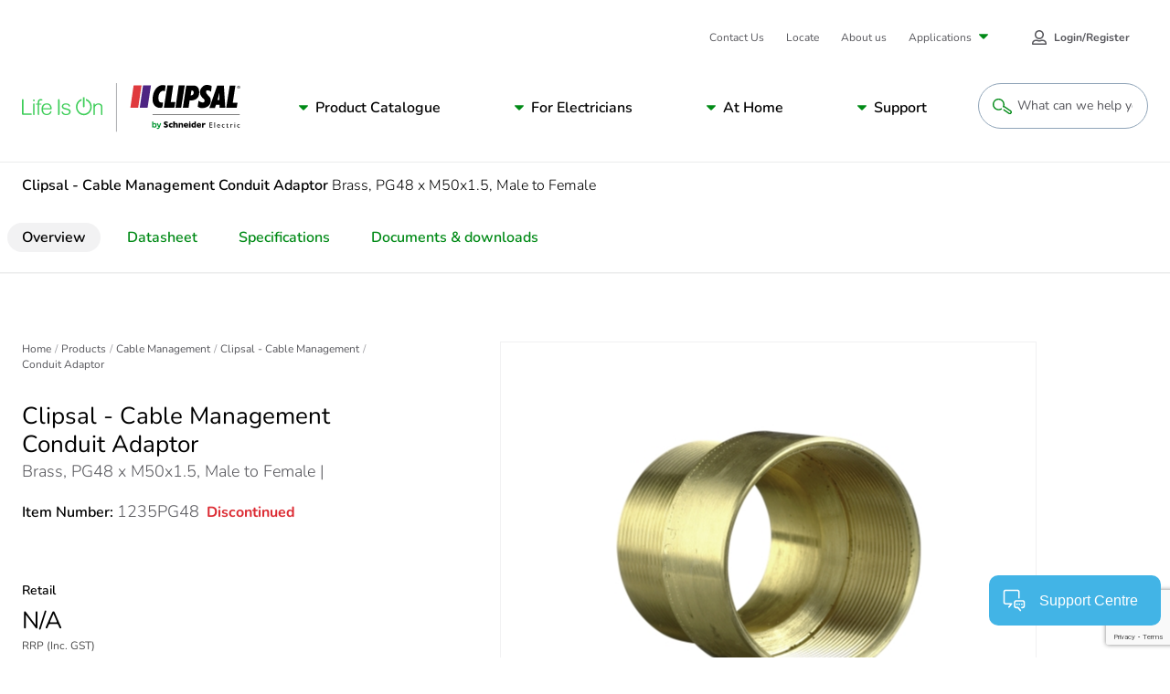

--- FILE ---
content_type: text/html; charset=utf-8
request_url: https://www.google.com/recaptcha/api2/anchor?ar=1&k=6LeIqwsfAAAAAKx8mSMwGSXavfsQdAw-6NsO4nU0&co=aHR0cHM6Ly93d3cuY2xpcHNhbC5jb206NDQz&hl=en&v=PoyoqOPhxBO7pBk68S4YbpHZ&size=invisible&anchor-ms=20000&execute-ms=30000&cb=95ntb3byfplc
body_size: 48696
content:
<!DOCTYPE HTML><html dir="ltr" lang="en"><head><meta http-equiv="Content-Type" content="text/html; charset=UTF-8">
<meta http-equiv="X-UA-Compatible" content="IE=edge">
<title>reCAPTCHA</title>
<style type="text/css">
/* cyrillic-ext */
@font-face {
  font-family: 'Roboto';
  font-style: normal;
  font-weight: 400;
  font-stretch: 100%;
  src: url(//fonts.gstatic.com/s/roboto/v48/KFO7CnqEu92Fr1ME7kSn66aGLdTylUAMa3GUBHMdazTgWw.woff2) format('woff2');
  unicode-range: U+0460-052F, U+1C80-1C8A, U+20B4, U+2DE0-2DFF, U+A640-A69F, U+FE2E-FE2F;
}
/* cyrillic */
@font-face {
  font-family: 'Roboto';
  font-style: normal;
  font-weight: 400;
  font-stretch: 100%;
  src: url(//fonts.gstatic.com/s/roboto/v48/KFO7CnqEu92Fr1ME7kSn66aGLdTylUAMa3iUBHMdazTgWw.woff2) format('woff2');
  unicode-range: U+0301, U+0400-045F, U+0490-0491, U+04B0-04B1, U+2116;
}
/* greek-ext */
@font-face {
  font-family: 'Roboto';
  font-style: normal;
  font-weight: 400;
  font-stretch: 100%;
  src: url(//fonts.gstatic.com/s/roboto/v48/KFO7CnqEu92Fr1ME7kSn66aGLdTylUAMa3CUBHMdazTgWw.woff2) format('woff2');
  unicode-range: U+1F00-1FFF;
}
/* greek */
@font-face {
  font-family: 'Roboto';
  font-style: normal;
  font-weight: 400;
  font-stretch: 100%;
  src: url(//fonts.gstatic.com/s/roboto/v48/KFO7CnqEu92Fr1ME7kSn66aGLdTylUAMa3-UBHMdazTgWw.woff2) format('woff2');
  unicode-range: U+0370-0377, U+037A-037F, U+0384-038A, U+038C, U+038E-03A1, U+03A3-03FF;
}
/* math */
@font-face {
  font-family: 'Roboto';
  font-style: normal;
  font-weight: 400;
  font-stretch: 100%;
  src: url(//fonts.gstatic.com/s/roboto/v48/KFO7CnqEu92Fr1ME7kSn66aGLdTylUAMawCUBHMdazTgWw.woff2) format('woff2');
  unicode-range: U+0302-0303, U+0305, U+0307-0308, U+0310, U+0312, U+0315, U+031A, U+0326-0327, U+032C, U+032F-0330, U+0332-0333, U+0338, U+033A, U+0346, U+034D, U+0391-03A1, U+03A3-03A9, U+03B1-03C9, U+03D1, U+03D5-03D6, U+03F0-03F1, U+03F4-03F5, U+2016-2017, U+2034-2038, U+203C, U+2040, U+2043, U+2047, U+2050, U+2057, U+205F, U+2070-2071, U+2074-208E, U+2090-209C, U+20D0-20DC, U+20E1, U+20E5-20EF, U+2100-2112, U+2114-2115, U+2117-2121, U+2123-214F, U+2190, U+2192, U+2194-21AE, U+21B0-21E5, U+21F1-21F2, U+21F4-2211, U+2213-2214, U+2216-22FF, U+2308-230B, U+2310, U+2319, U+231C-2321, U+2336-237A, U+237C, U+2395, U+239B-23B7, U+23D0, U+23DC-23E1, U+2474-2475, U+25AF, U+25B3, U+25B7, U+25BD, U+25C1, U+25CA, U+25CC, U+25FB, U+266D-266F, U+27C0-27FF, U+2900-2AFF, U+2B0E-2B11, U+2B30-2B4C, U+2BFE, U+3030, U+FF5B, U+FF5D, U+1D400-1D7FF, U+1EE00-1EEFF;
}
/* symbols */
@font-face {
  font-family: 'Roboto';
  font-style: normal;
  font-weight: 400;
  font-stretch: 100%;
  src: url(//fonts.gstatic.com/s/roboto/v48/KFO7CnqEu92Fr1ME7kSn66aGLdTylUAMaxKUBHMdazTgWw.woff2) format('woff2');
  unicode-range: U+0001-000C, U+000E-001F, U+007F-009F, U+20DD-20E0, U+20E2-20E4, U+2150-218F, U+2190, U+2192, U+2194-2199, U+21AF, U+21E6-21F0, U+21F3, U+2218-2219, U+2299, U+22C4-22C6, U+2300-243F, U+2440-244A, U+2460-24FF, U+25A0-27BF, U+2800-28FF, U+2921-2922, U+2981, U+29BF, U+29EB, U+2B00-2BFF, U+4DC0-4DFF, U+FFF9-FFFB, U+10140-1018E, U+10190-1019C, U+101A0, U+101D0-101FD, U+102E0-102FB, U+10E60-10E7E, U+1D2C0-1D2D3, U+1D2E0-1D37F, U+1F000-1F0FF, U+1F100-1F1AD, U+1F1E6-1F1FF, U+1F30D-1F30F, U+1F315, U+1F31C, U+1F31E, U+1F320-1F32C, U+1F336, U+1F378, U+1F37D, U+1F382, U+1F393-1F39F, U+1F3A7-1F3A8, U+1F3AC-1F3AF, U+1F3C2, U+1F3C4-1F3C6, U+1F3CA-1F3CE, U+1F3D4-1F3E0, U+1F3ED, U+1F3F1-1F3F3, U+1F3F5-1F3F7, U+1F408, U+1F415, U+1F41F, U+1F426, U+1F43F, U+1F441-1F442, U+1F444, U+1F446-1F449, U+1F44C-1F44E, U+1F453, U+1F46A, U+1F47D, U+1F4A3, U+1F4B0, U+1F4B3, U+1F4B9, U+1F4BB, U+1F4BF, U+1F4C8-1F4CB, U+1F4D6, U+1F4DA, U+1F4DF, U+1F4E3-1F4E6, U+1F4EA-1F4ED, U+1F4F7, U+1F4F9-1F4FB, U+1F4FD-1F4FE, U+1F503, U+1F507-1F50B, U+1F50D, U+1F512-1F513, U+1F53E-1F54A, U+1F54F-1F5FA, U+1F610, U+1F650-1F67F, U+1F687, U+1F68D, U+1F691, U+1F694, U+1F698, U+1F6AD, U+1F6B2, U+1F6B9-1F6BA, U+1F6BC, U+1F6C6-1F6CF, U+1F6D3-1F6D7, U+1F6E0-1F6EA, U+1F6F0-1F6F3, U+1F6F7-1F6FC, U+1F700-1F7FF, U+1F800-1F80B, U+1F810-1F847, U+1F850-1F859, U+1F860-1F887, U+1F890-1F8AD, U+1F8B0-1F8BB, U+1F8C0-1F8C1, U+1F900-1F90B, U+1F93B, U+1F946, U+1F984, U+1F996, U+1F9E9, U+1FA00-1FA6F, U+1FA70-1FA7C, U+1FA80-1FA89, U+1FA8F-1FAC6, U+1FACE-1FADC, U+1FADF-1FAE9, U+1FAF0-1FAF8, U+1FB00-1FBFF;
}
/* vietnamese */
@font-face {
  font-family: 'Roboto';
  font-style: normal;
  font-weight: 400;
  font-stretch: 100%;
  src: url(//fonts.gstatic.com/s/roboto/v48/KFO7CnqEu92Fr1ME7kSn66aGLdTylUAMa3OUBHMdazTgWw.woff2) format('woff2');
  unicode-range: U+0102-0103, U+0110-0111, U+0128-0129, U+0168-0169, U+01A0-01A1, U+01AF-01B0, U+0300-0301, U+0303-0304, U+0308-0309, U+0323, U+0329, U+1EA0-1EF9, U+20AB;
}
/* latin-ext */
@font-face {
  font-family: 'Roboto';
  font-style: normal;
  font-weight: 400;
  font-stretch: 100%;
  src: url(//fonts.gstatic.com/s/roboto/v48/KFO7CnqEu92Fr1ME7kSn66aGLdTylUAMa3KUBHMdazTgWw.woff2) format('woff2');
  unicode-range: U+0100-02BA, U+02BD-02C5, U+02C7-02CC, U+02CE-02D7, U+02DD-02FF, U+0304, U+0308, U+0329, U+1D00-1DBF, U+1E00-1E9F, U+1EF2-1EFF, U+2020, U+20A0-20AB, U+20AD-20C0, U+2113, U+2C60-2C7F, U+A720-A7FF;
}
/* latin */
@font-face {
  font-family: 'Roboto';
  font-style: normal;
  font-weight: 400;
  font-stretch: 100%;
  src: url(//fonts.gstatic.com/s/roboto/v48/KFO7CnqEu92Fr1ME7kSn66aGLdTylUAMa3yUBHMdazQ.woff2) format('woff2');
  unicode-range: U+0000-00FF, U+0131, U+0152-0153, U+02BB-02BC, U+02C6, U+02DA, U+02DC, U+0304, U+0308, U+0329, U+2000-206F, U+20AC, U+2122, U+2191, U+2193, U+2212, U+2215, U+FEFF, U+FFFD;
}
/* cyrillic-ext */
@font-face {
  font-family: 'Roboto';
  font-style: normal;
  font-weight: 500;
  font-stretch: 100%;
  src: url(//fonts.gstatic.com/s/roboto/v48/KFO7CnqEu92Fr1ME7kSn66aGLdTylUAMa3GUBHMdazTgWw.woff2) format('woff2');
  unicode-range: U+0460-052F, U+1C80-1C8A, U+20B4, U+2DE0-2DFF, U+A640-A69F, U+FE2E-FE2F;
}
/* cyrillic */
@font-face {
  font-family: 'Roboto';
  font-style: normal;
  font-weight: 500;
  font-stretch: 100%;
  src: url(//fonts.gstatic.com/s/roboto/v48/KFO7CnqEu92Fr1ME7kSn66aGLdTylUAMa3iUBHMdazTgWw.woff2) format('woff2');
  unicode-range: U+0301, U+0400-045F, U+0490-0491, U+04B0-04B1, U+2116;
}
/* greek-ext */
@font-face {
  font-family: 'Roboto';
  font-style: normal;
  font-weight: 500;
  font-stretch: 100%;
  src: url(//fonts.gstatic.com/s/roboto/v48/KFO7CnqEu92Fr1ME7kSn66aGLdTylUAMa3CUBHMdazTgWw.woff2) format('woff2');
  unicode-range: U+1F00-1FFF;
}
/* greek */
@font-face {
  font-family: 'Roboto';
  font-style: normal;
  font-weight: 500;
  font-stretch: 100%;
  src: url(//fonts.gstatic.com/s/roboto/v48/KFO7CnqEu92Fr1ME7kSn66aGLdTylUAMa3-UBHMdazTgWw.woff2) format('woff2');
  unicode-range: U+0370-0377, U+037A-037F, U+0384-038A, U+038C, U+038E-03A1, U+03A3-03FF;
}
/* math */
@font-face {
  font-family: 'Roboto';
  font-style: normal;
  font-weight: 500;
  font-stretch: 100%;
  src: url(//fonts.gstatic.com/s/roboto/v48/KFO7CnqEu92Fr1ME7kSn66aGLdTylUAMawCUBHMdazTgWw.woff2) format('woff2');
  unicode-range: U+0302-0303, U+0305, U+0307-0308, U+0310, U+0312, U+0315, U+031A, U+0326-0327, U+032C, U+032F-0330, U+0332-0333, U+0338, U+033A, U+0346, U+034D, U+0391-03A1, U+03A3-03A9, U+03B1-03C9, U+03D1, U+03D5-03D6, U+03F0-03F1, U+03F4-03F5, U+2016-2017, U+2034-2038, U+203C, U+2040, U+2043, U+2047, U+2050, U+2057, U+205F, U+2070-2071, U+2074-208E, U+2090-209C, U+20D0-20DC, U+20E1, U+20E5-20EF, U+2100-2112, U+2114-2115, U+2117-2121, U+2123-214F, U+2190, U+2192, U+2194-21AE, U+21B0-21E5, U+21F1-21F2, U+21F4-2211, U+2213-2214, U+2216-22FF, U+2308-230B, U+2310, U+2319, U+231C-2321, U+2336-237A, U+237C, U+2395, U+239B-23B7, U+23D0, U+23DC-23E1, U+2474-2475, U+25AF, U+25B3, U+25B7, U+25BD, U+25C1, U+25CA, U+25CC, U+25FB, U+266D-266F, U+27C0-27FF, U+2900-2AFF, U+2B0E-2B11, U+2B30-2B4C, U+2BFE, U+3030, U+FF5B, U+FF5D, U+1D400-1D7FF, U+1EE00-1EEFF;
}
/* symbols */
@font-face {
  font-family: 'Roboto';
  font-style: normal;
  font-weight: 500;
  font-stretch: 100%;
  src: url(//fonts.gstatic.com/s/roboto/v48/KFO7CnqEu92Fr1ME7kSn66aGLdTylUAMaxKUBHMdazTgWw.woff2) format('woff2');
  unicode-range: U+0001-000C, U+000E-001F, U+007F-009F, U+20DD-20E0, U+20E2-20E4, U+2150-218F, U+2190, U+2192, U+2194-2199, U+21AF, U+21E6-21F0, U+21F3, U+2218-2219, U+2299, U+22C4-22C6, U+2300-243F, U+2440-244A, U+2460-24FF, U+25A0-27BF, U+2800-28FF, U+2921-2922, U+2981, U+29BF, U+29EB, U+2B00-2BFF, U+4DC0-4DFF, U+FFF9-FFFB, U+10140-1018E, U+10190-1019C, U+101A0, U+101D0-101FD, U+102E0-102FB, U+10E60-10E7E, U+1D2C0-1D2D3, U+1D2E0-1D37F, U+1F000-1F0FF, U+1F100-1F1AD, U+1F1E6-1F1FF, U+1F30D-1F30F, U+1F315, U+1F31C, U+1F31E, U+1F320-1F32C, U+1F336, U+1F378, U+1F37D, U+1F382, U+1F393-1F39F, U+1F3A7-1F3A8, U+1F3AC-1F3AF, U+1F3C2, U+1F3C4-1F3C6, U+1F3CA-1F3CE, U+1F3D4-1F3E0, U+1F3ED, U+1F3F1-1F3F3, U+1F3F5-1F3F7, U+1F408, U+1F415, U+1F41F, U+1F426, U+1F43F, U+1F441-1F442, U+1F444, U+1F446-1F449, U+1F44C-1F44E, U+1F453, U+1F46A, U+1F47D, U+1F4A3, U+1F4B0, U+1F4B3, U+1F4B9, U+1F4BB, U+1F4BF, U+1F4C8-1F4CB, U+1F4D6, U+1F4DA, U+1F4DF, U+1F4E3-1F4E6, U+1F4EA-1F4ED, U+1F4F7, U+1F4F9-1F4FB, U+1F4FD-1F4FE, U+1F503, U+1F507-1F50B, U+1F50D, U+1F512-1F513, U+1F53E-1F54A, U+1F54F-1F5FA, U+1F610, U+1F650-1F67F, U+1F687, U+1F68D, U+1F691, U+1F694, U+1F698, U+1F6AD, U+1F6B2, U+1F6B9-1F6BA, U+1F6BC, U+1F6C6-1F6CF, U+1F6D3-1F6D7, U+1F6E0-1F6EA, U+1F6F0-1F6F3, U+1F6F7-1F6FC, U+1F700-1F7FF, U+1F800-1F80B, U+1F810-1F847, U+1F850-1F859, U+1F860-1F887, U+1F890-1F8AD, U+1F8B0-1F8BB, U+1F8C0-1F8C1, U+1F900-1F90B, U+1F93B, U+1F946, U+1F984, U+1F996, U+1F9E9, U+1FA00-1FA6F, U+1FA70-1FA7C, U+1FA80-1FA89, U+1FA8F-1FAC6, U+1FACE-1FADC, U+1FADF-1FAE9, U+1FAF0-1FAF8, U+1FB00-1FBFF;
}
/* vietnamese */
@font-face {
  font-family: 'Roboto';
  font-style: normal;
  font-weight: 500;
  font-stretch: 100%;
  src: url(//fonts.gstatic.com/s/roboto/v48/KFO7CnqEu92Fr1ME7kSn66aGLdTylUAMa3OUBHMdazTgWw.woff2) format('woff2');
  unicode-range: U+0102-0103, U+0110-0111, U+0128-0129, U+0168-0169, U+01A0-01A1, U+01AF-01B0, U+0300-0301, U+0303-0304, U+0308-0309, U+0323, U+0329, U+1EA0-1EF9, U+20AB;
}
/* latin-ext */
@font-face {
  font-family: 'Roboto';
  font-style: normal;
  font-weight: 500;
  font-stretch: 100%;
  src: url(//fonts.gstatic.com/s/roboto/v48/KFO7CnqEu92Fr1ME7kSn66aGLdTylUAMa3KUBHMdazTgWw.woff2) format('woff2');
  unicode-range: U+0100-02BA, U+02BD-02C5, U+02C7-02CC, U+02CE-02D7, U+02DD-02FF, U+0304, U+0308, U+0329, U+1D00-1DBF, U+1E00-1E9F, U+1EF2-1EFF, U+2020, U+20A0-20AB, U+20AD-20C0, U+2113, U+2C60-2C7F, U+A720-A7FF;
}
/* latin */
@font-face {
  font-family: 'Roboto';
  font-style: normal;
  font-weight: 500;
  font-stretch: 100%;
  src: url(//fonts.gstatic.com/s/roboto/v48/KFO7CnqEu92Fr1ME7kSn66aGLdTylUAMa3yUBHMdazQ.woff2) format('woff2');
  unicode-range: U+0000-00FF, U+0131, U+0152-0153, U+02BB-02BC, U+02C6, U+02DA, U+02DC, U+0304, U+0308, U+0329, U+2000-206F, U+20AC, U+2122, U+2191, U+2193, U+2212, U+2215, U+FEFF, U+FFFD;
}
/* cyrillic-ext */
@font-face {
  font-family: 'Roboto';
  font-style: normal;
  font-weight: 900;
  font-stretch: 100%;
  src: url(//fonts.gstatic.com/s/roboto/v48/KFO7CnqEu92Fr1ME7kSn66aGLdTylUAMa3GUBHMdazTgWw.woff2) format('woff2');
  unicode-range: U+0460-052F, U+1C80-1C8A, U+20B4, U+2DE0-2DFF, U+A640-A69F, U+FE2E-FE2F;
}
/* cyrillic */
@font-face {
  font-family: 'Roboto';
  font-style: normal;
  font-weight: 900;
  font-stretch: 100%;
  src: url(//fonts.gstatic.com/s/roboto/v48/KFO7CnqEu92Fr1ME7kSn66aGLdTylUAMa3iUBHMdazTgWw.woff2) format('woff2');
  unicode-range: U+0301, U+0400-045F, U+0490-0491, U+04B0-04B1, U+2116;
}
/* greek-ext */
@font-face {
  font-family: 'Roboto';
  font-style: normal;
  font-weight: 900;
  font-stretch: 100%;
  src: url(//fonts.gstatic.com/s/roboto/v48/KFO7CnqEu92Fr1ME7kSn66aGLdTylUAMa3CUBHMdazTgWw.woff2) format('woff2');
  unicode-range: U+1F00-1FFF;
}
/* greek */
@font-face {
  font-family: 'Roboto';
  font-style: normal;
  font-weight: 900;
  font-stretch: 100%;
  src: url(//fonts.gstatic.com/s/roboto/v48/KFO7CnqEu92Fr1ME7kSn66aGLdTylUAMa3-UBHMdazTgWw.woff2) format('woff2');
  unicode-range: U+0370-0377, U+037A-037F, U+0384-038A, U+038C, U+038E-03A1, U+03A3-03FF;
}
/* math */
@font-face {
  font-family: 'Roboto';
  font-style: normal;
  font-weight: 900;
  font-stretch: 100%;
  src: url(//fonts.gstatic.com/s/roboto/v48/KFO7CnqEu92Fr1ME7kSn66aGLdTylUAMawCUBHMdazTgWw.woff2) format('woff2');
  unicode-range: U+0302-0303, U+0305, U+0307-0308, U+0310, U+0312, U+0315, U+031A, U+0326-0327, U+032C, U+032F-0330, U+0332-0333, U+0338, U+033A, U+0346, U+034D, U+0391-03A1, U+03A3-03A9, U+03B1-03C9, U+03D1, U+03D5-03D6, U+03F0-03F1, U+03F4-03F5, U+2016-2017, U+2034-2038, U+203C, U+2040, U+2043, U+2047, U+2050, U+2057, U+205F, U+2070-2071, U+2074-208E, U+2090-209C, U+20D0-20DC, U+20E1, U+20E5-20EF, U+2100-2112, U+2114-2115, U+2117-2121, U+2123-214F, U+2190, U+2192, U+2194-21AE, U+21B0-21E5, U+21F1-21F2, U+21F4-2211, U+2213-2214, U+2216-22FF, U+2308-230B, U+2310, U+2319, U+231C-2321, U+2336-237A, U+237C, U+2395, U+239B-23B7, U+23D0, U+23DC-23E1, U+2474-2475, U+25AF, U+25B3, U+25B7, U+25BD, U+25C1, U+25CA, U+25CC, U+25FB, U+266D-266F, U+27C0-27FF, U+2900-2AFF, U+2B0E-2B11, U+2B30-2B4C, U+2BFE, U+3030, U+FF5B, U+FF5D, U+1D400-1D7FF, U+1EE00-1EEFF;
}
/* symbols */
@font-face {
  font-family: 'Roboto';
  font-style: normal;
  font-weight: 900;
  font-stretch: 100%;
  src: url(//fonts.gstatic.com/s/roboto/v48/KFO7CnqEu92Fr1ME7kSn66aGLdTylUAMaxKUBHMdazTgWw.woff2) format('woff2');
  unicode-range: U+0001-000C, U+000E-001F, U+007F-009F, U+20DD-20E0, U+20E2-20E4, U+2150-218F, U+2190, U+2192, U+2194-2199, U+21AF, U+21E6-21F0, U+21F3, U+2218-2219, U+2299, U+22C4-22C6, U+2300-243F, U+2440-244A, U+2460-24FF, U+25A0-27BF, U+2800-28FF, U+2921-2922, U+2981, U+29BF, U+29EB, U+2B00-2BFF, U+4DC0-4DFF, U+FFF9-FFFB, U+10140-1018E, U+10190-1019C, U+101A0, U+101D0-101FD, U+102E0-102FB, U+10E60-10E7E, U+1D2C0-1D2D3, U+1D2E0-1D37F, U+1F000-1F0FF, U+1F100-1F1AD, U+1F1E6-1F1FF, U+1F30D-1F30F, U+1F315, U+1F31C, U+1F31E, U+1F320-1F32C, U+1F336, U+1F378, U+1F37D, U+1F382, U+1F393-1F39F, U+1F3A7-1F3A8, U+1F3AC-1F3AF, U+1F3C2, U+1F3C4-1F3C6, U+1F3CA-1F3CE, U+1F3D4-1F3E0, U+1F3ED, U+1F3F1-1F3F3, U+1F3F5-1F3F7, U+1F408, U+1F415, U+1F41F, U+1F426, U+1F43F, U+1F441-1F442, U+1F444, U+1F446-1F449, U+1F44C-1F44E, U+1F453, U+1F46A, U+1F47D, U+1F4A3, U+1F4B0, U+1F4B3, U+1F4B9, U+1F4BB, U+1F4BF, U+1F4C8-1F4CB, U+1F4D6, U+1F4DA, U+1F4DF, U+1F4E3-1F4E6, U+1F4EA-1F4ED, U+1F4F7, U+1F4F9-1F4FB, U+1F4FD-1F4FE, U+1F503, U+1F507-1F50B, U+1F50D, U+1F512-1F513, U+1F53E-1F54A, U+1F54F-1F5FA, U+1F610, U+1F650-1F67F, U+1F687, U+1F68D, U+1F691, U+1F694, U+1F698, U+1F6AD, U+1F6B2, U+1F6B9-1F6BA, U+1F6BC, U+1F6C6-1F6CF, U+1F6D3-1F6D7, U+1F6E0-1F6EA, U+1F6F0-1F6F3, U+1F6F7-1F6FC, U+1F700-1F7FF, U+1F800-1F80B, U+1F810-1F847, U+1F850-1F859, U+1F860-1F887, U+1F890-1F8AD, U+1F8B0-1F8BB, U+1F8C0-1F8C1, U+1F900-1F90B, U+1F93B, U+1F946, U+1F984, U+1F996, U+1F9E9, U+1FA00-1FA6F, U+1FA70-1FA7C, U+1FA80-1FA89, U+1FA8F-1FAC6, U+1FACE-1FADC, U+1FADF-1FAE9, U+1FAF0-1FAF8, U+1FB00-1FBFF;
}
/* vietnamese */
@font-face {
  font-family: 'Roboto';
  font-style: normal;
  font-weight: 900;
  font-stretch: 100%;
  src: url(//fonts.gstatic.com/s/roboto/v48/KFO7CnqEu92Fr1ME7kSn66aGLdTylUAMa3OUBHMdazTgWw.woff2) format('woff2');
  unicode-range: U+0102-0103, U+0110-0111, U+0128-0129, U+0168-0169, U+01A0-01A1, U+01AF-01B0, U+0300-0301, U+0303-0304, U+0308-0309, U+0323, U+0329, U+1EA0-1EF9, U+20AB;
}
/* latin-ext */
@font-face {
  font-family: 'Roboto';
  font-style: normal;
  font-weight: 900;
  font-stretch: 100%;
  src: url(//fonts.gstatic.com/s/roboto/v48/KFO7CnqEu92Fr1ME7kSn66aGLdTylUAMa3KUBHMdazTgWw.woff2) format('woff2');
  unicode-range: U+0100-02BA, U+02BD-02C5, U+02C7-02CC, U+02CE-02D7, U+02DD-02FF, U+0304, U+0308, U+0329, U+1D00-1DBF, U+1E00-1E9F, U+1EF2-1EFF, U+2020, U+20A0-20AB, U+20AD-20C0, U+2113, U+2C60-2C7F, U+A720-A7FF;
}
/* latin */
@font-face {
  font-family: 'Roboto';
  font-style: normal;
  font-weight: 900;
  font-stretch: 100%;
  src: url(//fonts.gstatic.com/s/roboto/v48/KFO7CnqEu92Fr1ME7kSn66aGLdTylUAMa3yUBHMdazQ.woff2) format('woff2');
  unicode-range: U+0000-00FF, U+0131, U+0152-0153, U+02BB-02BC, U+02C6, U+02DA, U+02DC, U+0304, U+0308, U+0329, U+2000-206F, U+20AC, U+2122, U+2191, U+2193, U+2212, U+2215, U+FEFF, U+FFFD;
}

</style>
<link rel="stylesheet" type="text/css" href="https://www.gstatic.com/recaptcha/releases/PoyoqOPhxBO7pBk68S4YbpHZ/styles__ltr.css">
<script nonce="qsvJUmiVQLssEokTYwoQyA" type="text/javascript">window['__recaptcha_api'] = 'https://www.google.com/recaptcha/api2/';</script>
<script type="text/javascript" src="https://www.gstatic.com/recaptcha/releases/PoyoqOPhxBO7pBk68S4YbpHZ/recaptcha__en.js" nonce="qsvJUmiVQLssEokTYwoQyA">
      
    </script></head>
<body><div id="rc-anchor-alert" class="rc-anchor-alert"></div>
<input type="hidden" id="recaptcha-token" value="[base64]">
<script type="text/javascript" nonce="qsvJUmiVQLssEokTYwoQyA">
      recaptcha.anchor.Main.init("[\x22ainput\x22,[\x22bgdata\x22,\x22\x22,\[base64]/[base64]/[base64]/KE4oMTI0LHYsdi5HKSxMWihsLHYpKTpOKDEyNCx2LGwpLFYpLHYpLFQpKSxGKDE3MSx2KX0scjc9ZnVuY3Rpb24obCl7cmV0dXJuIGx9LEM9ZnVuY3Rpb24obCxWLHYpe04odixsLFYpLFZbYWtdPTI3OTZ9LG49ZnVuY3Rpb24obCxWKXtWLlg9KChWLlg/[base64]/[base64]/[base64]/[base64]/[base64]/[base64]/[base64]/[base64]/[base64]/[base64]/[base64]\\u003d\x22,\[base64]\\u003d\\u003d\x22,\x22RUhcPcKWbGPDssKiX8OaacKEw5cyw6J9WhwnWsOBwpLDmwUVOMKKw7TCl8OcwqvDoQsswrvCl2JTwq4/[base64]/DnVJ/w4jCv8K3U2VFwo3CosKow5Ftw5N9w7RJQMOnwqzClQbDmlfCmkVdw6TDslrDl8KtwrgEwrk/YMKWwq7CnMOmwotzw4kMw4jDgBvCpBtSSD/[base64]/CmzLCthdmAMKdCUV2MTIuwpp4UcOMw6cAYcK/Yy8oamLDiizClMKyEQfCrAQsPcKrJUrDkcOdJUjDgcOJQcO9Khguw5HDisOidQ/CqsOqf2PDvVs1wrpbwrpjwqYEwp4jwqIPe3zDjHPDuMODOicIMDvCkMKowrkLJUPCvcOpQB3CuRPDocKOI8KYI8K0CMOkw4NUwqvDmnbCkhzDjzI/[base64]/Co8Orw5HDkRXCi8O4UQt2MynDr8KswrAKw7QLwrDDtmlpSsO9OMKwUlrCjVwxwo7DvcOewr0xwpJsQsOlw6haw4UAwpczXsKxw6DDjcKPKsOxJ0PCjhpKwrvCvC7Dr8Kqw64LNsK5w4zCtCMVQX/DgTRaI3jDmTplw7zCq8O3w5lJawUyLsOKwrzDt8OIP8KRwp5/wqEESsOewoVQbcKYBmgLdVB5wqbCmcOqwoXCjMORChoBwocBesOKK1DCr0PCk8KqwrwyEVowwp1Kw6V0SMK+PsOaw49hTkRTaQPDm8O/asO2VMKUS8Okw6M2wogwwoXCssK5w6sTLUDCq8K9w6lGPWbDrcOqw7/ClMOuw7F+wrsTbEnDkz3Cnw3DmsOyw7nCuiM/asK0w5HDqVNdLRXCgD52wqZOMMKoZFRqblPDgU9Tw50ewqfDs1nDrWk+wrxqMEXCmVTCtcO/wp1yUHnDqcKywojCr8Kiw4MgQsKtSAfDoMOmLx5Lw5Y7aDN0bcO7CsKvNUTDvg8jblzCgkV8w7lgDXrDtMOWAsODwpzDsELCocOow7DCksKWGSNpwo7CnsKPwoxZwpBOV8KlJsOhcMOSw6J0wrfDnTzCtsOiLznCtG/Du8KmZRjDhMO+RsOyw5nDucOgwq1wwr5bYVLDhMOhPH8hwpPCkhLCkWTDjFkTADQVwpfDn0wgBzLDiG/DsMOyK253w6lnFTM5ccKmZMOiMwbCon/DjMOVw5Egwod4LVBsw64/w6zCol3CgmEbLcOnKWMmwphAe8K3asOkw6nClTZNwrMTw4jCukjDg1LCtMK/a0HDjnrCpGtPwrkiYS/CkcOMwoMwS8ODw7XDkyvDqn7Cu0J6f8OEL8OoWcOyWHwxQSZFwrEFw4/DogQqQMOLwofDr8KqwpE9V8OMLsKKw68Lw7MKD8KdwrrDnAbDuDHCqMORcC/CncODCMKbwoLCgmoGN1DDrGrCnsOAw49wFsOqPcOkwo9hwp9hRU/DtMO4M8KDdQlXw7nDpVhDw7t5DFDCgxZew4V8wrtww5IKUxnCrSDDtsOsw6jClsKew7vCtkDDmMO2wrBbw7lfw6UTJsKUR8OGS8KEVgjCrsO3w7zDpC3ClMKJwqkAw4DCjHDDrcKtwo7DmMO2wr/CsMOlf8K7LMOyWUoGwo0kw6JYM1fCs1TCjknCscOHw7EgWsOcfEwwwrc6L8OHOg4sw7vCq8Krw4/CpcK4w5gmaMOhwpLDrwjDosOAdsOSHQ/DocOYSTLCgcKSw4dxwrfCrMO9wrcjEjDCu8KoQBs2w7bCriBpw6zDqDZCX38Aw4t7wo9mQcOSPlrCpXzDkMO/[base64]/w63DtcKeCcKLwp1Gw7R4w4DCgWfCmFo3ECvDtcKGf8KSw54Nw5vDsCHDhlgNw7zCsX/CucKKEFw2PQNEbk7Cl39+wqnDgmrDtMOAwqrDqw/DksOBasKTwpvCscOKOcO0Cj3DsApyesOwHR/DgsOAdsKoNsKdw6rChMK4wrIAwqPCok/CqBJcU05oVWnDpEHDrcO0WMKQw6DCksKNwobCtMOLwodbdkYJEjg2YXkwPsOCwovCg1XDmw8/[base64]/Doy3DiChZwqJMZQIVw4ZXwprCv1nCk2kQMmdNw5TDpMKLw6MBwpgrMsKkwpgMwpPCkcOYw7bDmQzDucOJw6bCv1cHNTHCqMOewqgeUMObw4Iew53CvyYDw5hLCQppKsOtwp1twqLCgcK/w79mScKvKcKLd8KuNERCw4s5w47CmcOCwrHChUbCuAZIQnsew6jCuDM0wrh5I8KGwqhwasOwHUlcanwDU8KiwoLCpycXBMKMwpFxasOyGsK4wqzCmXoKw7vCtMKHwpFEwoMEV8OnworChwbCpcKpwpLDssO6XcKcdynDiVbCsBPDjcOYwr3DqcOlwpp7wr0wwq/DrhHCicKtwqDCgXDCv8K5Gx1hwpENw7lDb8KbwoAwR8KSw6nDqSrDs3nDlxY8w41yw4/DrBXDlsOSfsOXwqvCt8Kpw6oTLUDDjABEwoZ1wooCwqFqw6NTecKoADvCoMOSw4LCucKdSWVCwp14bg5yw4fDilbChVYVQsOoCl3CuEzDjcKXw4zDgQYWw5bCmMKJw7YPQMK/[base64]/[base64]/[base64]/wrrCg8K6w4Y1wrdXw4RBJMKdw6YSdsKZw4YYLU/Ds0RXPgnDqFDDkTR/wqzCsVTClcKMw4jDhGYLScKWC08bTMKlU8OgwqzCkcKAwpd3w7HDqsOdVlTCgFZLwp/[base64]/woVLLn9eYsOJw44Qw7c8diLCrHzDrsK1FRbDlsOUwp7CqzzCgAAQcDsuOUzCrEPCvMKDX2hvwp3DqMKPByk/WcOrcVdKwpYww44uNMKWw6jCmhN2wql/[base64]/CjUogwo0oCsKHw6gDwrdGEVpVE0Y7w5sUacK1w5XDsy0/[base64]/wq9VwqbDkF3CujPDj8K3IQnCoz7CkcKuHnLDv8Kjw7zCmm8eAMOHfQzDrcKXR8OJJMK9w5ADwrpdwqfCl8OjwqnCh8KPwp0TwpXClsO/w6/Dp3PCpVppH3pPaTNow7tUOsOGwqpywrvCliQODUXCu1ELw5sKwpZjw5nDlDbCh1FGw6zCqFUjwoDDhQTDnmpEw7Zpw6cAw6VNZnDDp8KaecOmwrrDrcOGwoEJwo5NcDdcUzUxUVDCrxcZccOWw67CngM7AAfDky88ZMKOw6rDpcOgUsKXw7hCw68ywrjCrBx/wpVTJgtjDSRUAcOEC8ORwoxdwoDDrcK9wohoFsKswo5sDsOqw4kDfBMewoU9w53Cs8K/[base64]/CoxDDgMKtQhLCm8OdU2/Cv8KGYXHDj8OiU2NSVX5hwrrDlUIewqwJwrVqw5Qhw5VPVwXCoUgsK8Onw4nCr8KWYMKZFj7DvUQVw5d9wo7CpsOQRUtBw7DDocKqGUrDo8KIw7TCllXDicKtwrUSM8OQw6lMYi7DlsKXwp/DmhPCvgDDtcO0LFXCgsO2XVXDvsKXw5I7woXCphIFwrjCjVLCowLDmcOIwqHClGA7w43DncKywpHDr2PCusKEw4PDjMOudMKTYws+MsO+a092G1oaw6Bxw7TDtwTCv2/DmMOUSV7DpBTDjMOXCMKtwrDCncO2w7Upw6PDjX7CkUkoZmkZw7/DoDjDqMONw4vClMKAWMKtwqU6MC50wrcQQ31iBh1HP8OtZBjDlcKtNQgewrNOw7DDocKLDsKMfDfDlDNfw69UCWzDrSQbecOVwrHCk0TClVt9Z8O0cSpQwojDlUczw5o6EsOswqXCg8K3fcKMwp/[base64]/Cv8KOH8KtJ35ybcKTawfCu8KEBFlXwpYbwp1sIsOvQsK4ZBJTw5gQw7vDj8KjZzHDksK6wrvDvUIDAsOJQEM/OMOKNmTClcOyUsKRYsK+AwXChm7CiMKeY0wcVBZRwoJhbwtPw53CkCvCmyTDkxXCthxqMsOkNngDw6xNwojCp8KewpbDg8K/ZRd5w4nDvAR4w5I0Rh8ceDvCnjjCvnDCrcOZwoUgwoXDvMO3w60dBDUCCcO+w6nCqXXDrz3Cu8KHP8KWwonDknLDocKfI8Kvw6ANAFgGQ8OEw7ZSGEzCqsOuD8ODw6DDmFEjACvCoCIJwodEw63DtA/[base64]/DvU/CmU3CqDtoHMOISsKPJwPCksODw6JNw4h/XhbCvhzCv8OswpTClMKEwqrDjMKewrHCj1jDoRAgCwLCkCxjw4nDq8O7LGUzNC5yw4DCqsOpw4IuTsO+WsK1FTtKw5LDtMOowoLDjMO8YxXDm8Kww4p7wqTCnicWUMOHw6JLFh/DuMOmDMOPDVbCgX0nYWtxTcO2S8K+wqQMK8ORwozCngp4w4nCo8Oew7bCgsKAwqbCvcKMUsKfecOXw6ltU8KJwppIWcOew5nCvcK7TsOIwoECCcKCwpJZwrbCocKiK8KRLXfDtQ0tQ8KAw6s4wrlTw5d/w7t2wovCkCodcsKsAMOfwqElwpXDkMO/EMKNLwrCu8KRw7TCtsKuwqAaBMKkw7XDrzArH8KPwpJ9SnZoacOawptQSzhQwrsewplFwr/DqsKFw4tJw5cgw4vCghUKWMOkw5jCqMOPw77DkRbCk8KNFFcrw78VNMK+w4N6AnbCrWbClVFawrvDs2LDn0/CicKmaMORwrp5woLCqk3Dr0XDosO/PQjDn8KzRsOHw4TCmXVDGSzCpsObfU3CqFNhw6bDjsKpUGPDusOYwrECw6wlPcK/bsKHZnLCilzDkzUHw7lGbFHCgMKzw5XDm8OLw5HCgMKdw6sowrZ6wq7Cn8KywpPCr8OLwpkOw7HCmBXCjUZ3w5bCsMKDw6nDmsKhwr/DicOuAnHCrsOqSmtWdcKaDcKeXhLCmsKLwqpyw7fCq8KVworDrhICe8KrBcKsw63CkMKiMBHCpR1Gw6TDpsK8wqzDicOWwoc/w7gBwrvDgcOKw6HDhcKAGMKJfj/DjcK3L8KWXmfDicKjDHDCi8OLf0bCtcKHQ8OkQcOhwpwOw7Q/wrFNwp3DuhDClsOkfsKKw5/Dgg3DjDg2LDHCl0RNf3fDqmXCm1TDjm7DlMK7w4cyw57CjMO4w5sJw6oFAXwHwpJ2DcORU8KxIMKAwo8HwrYMw73Clk7Dk8KrU8KQw6/Cu8OTw5JVRHbCqgLCocOrwovDvBsGdgtwwqNTCMK4w5RpD8O+wopswpBnX8O7HzZFw5HDmsKmLMObw4x2fQLCqSvCpT3ColotWhvCq1/[base64]/[base64]/OsOjOWRUw6suNTMIwq5xSMKfc8KCQzrDklHDosKDw7zDh2rCv8OoNU4MBnvCu8K4w7DDisKIYMOOZcOww4/CqVjCv8K+X3vCqsOyXMO7wqDDm8KOYAbCuHbDpUfDisKBR8KrWcKMa8OEwo92N8OhwozDnsKsBDDDjzctwozDj1cLwqIHw5vDhcKDw7x1MMOowprDuEfDsHzChsK1LEdkWMO2w4bDhsK9F3F6w7HCjcKRwrlXMsOww7HDrlZQwq/Drwoxwr/DkDokwpMJHMK5wpI3w4lzXsOia37CvhJDYcKrw57CjsOIw5XCk8Oqw689cTLCjMKOwpLCoS0OXMOyw7MkZ8Oxw4BtbMO/w57DhiRTw59lworCuXxifcOUw67DncOoN8OKwofDmMKpLcO/wpDCiHJVXTdfWA7Ci8Kow7BHCcKnUjsQwrHDqkrDgU3DonkdNMKCw7U4A8Kqwq0zwrDDisOJFj/Dp8K6fk3CgEPCqcOaB8O8w4TCqGA3wovDnMOAw4/ChMOrwrfDgFItRcOhI1Btw5HCtsK4w7jDgMOLwoTDvcKowps1w597S8Kqw6PCsR0LU0Mnw4w1SMKYwp7ClMKKw7d/wp3ClcOlR8O1wqLCvMO2cn7DusKmwqQBw54vw5MAe2kNw7dWIm0OF8KjTV3DjUdlLWYRwpLDp8O9dsONdsO9w48jw6RJw4LCucKWwrPClsOKA1TDtljDnW9MYwLDo8K6wpd9UG4Iw7XCpAREwqnDl8OyNsOAwotOwoZLwrxSw4hhwpvDh2nDolDDjE3Dri/CmS5dL8OoMsKLS2XDoBXDkQF/GMKVwqzChcKRw7IMNsOaBMONw6fCgMK1Kk3DvsOswpIOwrkew7bCicOtSmzCh8K5MMOvw6rCsMKMwr4Wwp4ZBW/DvMKRZ37CqjzCg20/S2hzTcOOw4TCjGFNNXLDvcKfUsO2esOVSx0WZRkqKDbDk3PDs8Kwwo/CsMKVwoRNw4PDtSPCuynCgxfCjsOmw6fCksKhwrQSwoR9PRVMNnZew6HDmk3DmxTClmDCkMOWPyxMBFp1wq9awqlIfMKOw4c6QlbClcKzw6fCicKBY8OxaMKEw4fCucKRwrfDqDPCvMO/w5HDsMKwKWI2wr7DtcO4wp/[base64]/[base64]/[base64]/[base64]/bxrCnhHCmAnChhIbAMOsFgjDgj5gw59xw4p9wpfDin8SwpkBw7HDhMKOw6dDwqjDg8KMPTtYHMKuZsOlGMK4wprChWfCtinCnn82wrfCsBLDi00WV8KMw7/Cp8KGw4HCmMOIw7XCjsOHcsKywrjDiknDjw3DscOXbMK+NsKRLhFlw6HDjETDr8OMM8OSbcKDNSAnW8O2bsOxZU3DtSVbaMKaw57DncOVwq7CkEMDw4grw4c9w79WwqLChxbDtihew4nDq1jCmcOWbU8Fw59nw44hwoc0QMKgwo4/MMKPwonCvcOyQcKOaHNbw6LDiMOGKUNQHCzCkMKbw43CnATDtR/ClcK8HzbDn8Ohw53ChCoiXMOmwq0fTVdXXMOewpjDrxrDgyo1wqR1O8KnVAAQwq3DksKBFF56RVfDoMKUDSXCkiTCgcOCTcKBdDghwq5fBcKJw6/[base64]/DnD3Cqk8/dSnDjsK5ccOJeMOlwqXDr2DDizZKw4rCqQbCvsK+wo0pVsOHw7dtwqcuwp/DvcOkw6fDr8KaOsOubC8kMcK0DCQoXMK/[base64]/[base64]/[base64]/CjVIAVMOme8KFUMK5w5JDw4DDmw10w6nDg8OUQcK4OcKVIsK8wpItYxTCmmPDhMKXYMOUfyPDs0EwKmcmwowEw7DCi8KJw59WBsO1w6lQwoTCv1JIwovDo3DDucOPH1Juwo9DJWBhw7PCi2/Ds8KBPMKSUSt3ecOfwp/[base64]/w44/cAQfwrXDo8OBTTzDucKvw6h2w6/DvUw2wqIWdsK/wrzDpsO4fMOFRzrDmxc8WUzCpMO+Um/DhlLDjsKdwqDDs8OCw6MQSxjDkW/[base64]/[base64]/wroATFAyw5McwpLCh8Ocw4tDK8KrVsO/IcKFH2fClVDDjTMrw4/CusODYwgifmHDhDJ6PFHCtcOYT3bCryTDmHPCoW8Dw4RodTLClsOKfsKCw43ClsK4w5rCg28MFsKvSxHDo8KkwrHCsynChSfCiMKgOMOMccKtwqJTwpDCtgt5OXdiw69TwpN0Jnp/eUBcw4wTw7lzw5PDmXgtBG/CgcKIw49Mw7AxwqbCnsK8wpvDp8KLRcO7Zhlow5hNwr16w50xw5kLwqvDpifCmnnCq8OFw7dJbhFmwoXDlMOjVcOHeCIxwotGYhoyc8KcZwlZGMOcAsOZwpPDjsKzej/CuMO6e1Afc2IJw4HCijLCklzDu2x4NMKMR3TCm3poHsK+LMObQsOIw63Dq8OAH3YBwrnCiMOOw6ZeVjt2AVzCpRw6w6XCisKJAF7CsnUcDBzDtQ/[base64]/w6pIQWHCvlFwE8ObbcOwAsO0XsK3TkvDoTnDtVXDrkHCsjLCmsOBwq9LwrJ0wojCnMK/[base64]/woPCvUddVCExJELDtg9fwohDflQ+LQILw5gow7HDg09uK8OqagTDkivDiXfDkcKgV8K5w5wCUxQUwpo2BkoFDMKhUylxw4/DiWppwppVZcKxNzMeB8Onw6vDrMOjw4/Di8O9asKLwpYeQ8OGw7PDlsONwrzDp2s3QDLDqE8Bwp/Cs23CtDgpwqRzKcODwoTCjcOzw7fCtcOCLiLDgSAmw53DssO8C8O4w7YJw5TCn0PDmH3DhFzClX1WUMONFiDDhC4zw5rDq1YHwppnw60xN1/DvsO2F8KcScKJa8O5bMKFQsOQWyJ8BsKEWcOAfEYfw5TDnVDCjl3CjWLCkhXCjz5tw7AcYcOicExUwpTDvy8gEnrCgAQXw7PDuzHCkMKYw67Cv101w6DCiTs/woXCicOvwoTDpMKINXjCnsKrFD88wpomwo1hwqTCj2zCqCHCl1ESBMKAw5I+LsORwqh/DlPDjsOmbxx8IMObw5rDqC/CnBE9Mml7w6rCvsO5S8Ogw7g1wqgDwoBYw6JATcO/w7XDtcKtcX3DjsORw5rCv8O3EgDCtsOUwo3CknbDoF3DuMOVQRIGfMK3w4gbw5/[base64]/DjsOfFXNxwrslw73Ch3UKw5gteEvDliQ4w6TChwzDkD/DncKQbAfDr8O3wqDDmMK6w4YIWXMsw7cASsO2dcOdWnPCosK9w7TDtcO4bsKXwr0JDcKZwojCi8KWwqloVMKmAsKAbSrDuMOSwqcZw5RGwqvDpgLDicO4w4LDvADDs8Kxw5zDssKDGsKiE2pmw5nCuzwebMK2wrHDgcKrw6rCjMK/RsOxw6nDt8K5L8OPwrHDtcKfwp/[base64]/YBDDosOQCcKiecOKdMKowrrChRbDl8K+w7nCm0dsaE0ew45yYiHCt8KGJV9qHV1mw6Raw7HCi8O0djDCnsKrFVvDvMOgw6HCrnfCjsKSRMKrcMKGwqlswqwFw5TDsQPCklHCsMKuw5deRXJJOMOWwprDhgXCjsKcIBHCoicWwr/[base64]/Cj1HDjTnDjgDDkDLDh8K5w67Dpw1iw5BMccKbwpXCpkXCr8O7X8Osw4/DuCI8SE3Du8OawrbDlW4LMkvDvMKOYcKlw7h0wpjDgcKiXFPCkEHDggTDocKQwr7DonpHTsOWYsOmWsOGw5NQwrvDmBjDr8O5w70cKcKXcsKda8KbdsKsw4R/wrxvwp1VDMOqw6fDscOawotqwoHDk8ODw4tpwoM0wrsvw6PDv311w5A5w4nDrcKUw4XCuTDCs1zCgA7DhBfDtcOJwoLDjsKmwptZLwwHAFJCZ1jCoQjDicOaw6PDq8KEa8Kxw50yMSHCtnJ0FBTDhFJ4RsOTG8KUDBDCuXvDrAbCuXHDlhjCuMOXLHh/w5HDrcOyI2rCmsKNbMOKwph8wrTDt8O1wpDCpcOjw57DrsO8SMKiV2LDgMK4Q3Aww7jDgD3CkMKwCMK9wqFiwo3CpcOtw5kjwrDCqlgZIcKbw6UQFQJhU35Ne1UuHsOwwpxaeSXDrkLCryE6BSHCuMOYw4RvYCdiwpElXUQ/DTF/w65Sw48IwpQmwojCvUHDrH/CqjXChwHDrmpIFC49UybCuhhSQMOvwp/Dh0nCqcKBasOfF8Oew4DDq8KsEMKww5t7w5jDmjjCosOcWxkQLRVlwro4IggJw4Yowr1iJMKjOcOaw6sYTVHCljzDmHPCnMObw6J6ZjVuwqzDtsOKH8KhP8KIwrXChMKHYFRWDg7ClXnChMKdHsOfZsKBGk/DqMKHQcO2SsKhKcOhwqfDqwXDoUIvTMOYw63CqjnDrQcywpPDocO7w4bCpsK8JHDDhsKWwoYOw5TCs8O3w7TDnkDDnMK3wpfDvFjCicK9w7fDoVjClcK1SjHCk8KTw4vDhF7DmE/Dlzsuwq1ZMsOWbMOLwoHCgxTClcK3wqp0B8Ojw6HCv8ONVzsswrrCkC7Cr8KGwqcsw60kPMKeJMO8CsOIfQMlwpU/JMKmwqvCk0DDgAFywrfDscKlc8OYw7AxAcKfdiMuwpMjwoMeQMOaEcKUXMOiWkhSw47CsMOhHksKbn1vH0Z2bW7DhlM4EMOBfMOkwqPCt8K4JhphfsOyAC4CZsKJwrTDinkXwol5RUnCug1LK0/[base64]/DgMOJworDnsODPsOFwqrDiEXDj37DujQ3w4pPwqrCqlgLwp3Di8OQw6XDiy4QLTVJXcOXYcKxFsO/b8KzCBJnwpUzwo0XwqM4cFPDvjodEMKzBsKcw5UKwonDuMOwZU3CmX4jw4cqwr3Cq050wqVAwrU9FGTDimBTDWp1w6bDscOvFMKBMXbCsMOzw4Fhw57CnsOYcsKvwphpwqAfDG0IwpNoFE/CqDbCnT7CjFjCsjvDgWBSw73Cqx3DhsKCw5nDuAzCvcOxSC1bwoZcw74NwpPDgsO/dy1UwpwxwqBLesKXR8OVcsOsQ0B2U8KrEW3DkcOLe8KiaVt9wrDDn8O9w6vDsMKsAEcpw546GjDDgmPDtcO/I8K0wqjDmxfDucOnw7VkwrsxwpxXw75iw67CjixXw7ULTxwkwpbDtcKKw7/[base64]/Du8OIwpVlMcKfw6/DmcOVc8KEw5N9w7ZRw69kwprDh8KZw4Enw4nDliXDkEEAw7XDql/ChEtKflPClXDDo8OVw5DCslXCgsKUw4/CulfDr8OmeMKRwovCnMO0fQhgwpTDocOmXlzDskB1w7TDog8GwrEvcXfDrwNVw7YQDwzDuhbDrkzCrEROYlQWMMOLw7hwJcOaNQLDqcKWwpPDgsOTYsOqeMKLwpPDnD7Dn8OgSW4kw4/DqTrDoMK5OcO8PMOww4bDhMKGJcKUw4jCucOjccKUw4XCn8Kww5fCn8Oxf3FYw4zDtFnDnsO+w5wHcsKkw48LTsOWK8O1JgDCjMKwAMOCeMOewoAwfMOVw4XDl1wlwpQHKGw5NMOYDD7CgEdXH8O5U8K7w4rDpzTDgR3Cu1c2w6XCmF9two/CgChbKDnDhcKNw78kw7A2ICXCoDFPwrPCoyVjHjPChMOfw7zDtmxEe8K1woYqw7HCnsKzwrfDlsOqYMKQwogQK8O0cMOXM8KfB1B1wo3CscO7bcKPQz0cCsKvFGzDqsOQw50+BSrDjVXCiD3CucOiw7fCqQbCpw/[base64]/Doj/[base64]/Du8O9LMKoCy9qIcKXRGTDgMObw53DmcOwDAPDvMOOw6HDhMKfIhc/[base64]/CpUbDhsOaa3IJKWs5wrNnwoAowoFmawpVw5HCrcKvwqDDtT4SwpkPwrfDhcOuw4gQw4fDicO/ZmINwrp2chB2w7PCiCV4LMKhwpnCmk4STAvCvxMywpvCuB98w6jCiMKvSChXBCDDoj/DjgstT2xAw6Byw4EvOsKfwpPCqsKXQgglwp1zAQ/Ck8Ofw6wCwo9zw5nDmmjCoMOpGTjChGQuTcK8PDPDoyZAV8Krw443K2ZfBcO6wrt8fcKZGcOcQ2J+Ig3CkcOVaMKedFfDs8KFBGnCll/CpCpewrPDhW9REcOFw5zDv1Y5LAtiw5/DncO8SzESCsKJTcKow53DvH3DvsOuJMOAwpdZw5DCocKbw6bDp3nDul7DosKew5/Co1TCnmXCqMKtw6Jnw41PwpZhDjkow6HDmsKXw5ANwrDDiMKKecOqwpdHJcOUw6UqEn3CvmV7w7dew7ECw5ojw4rCt8O0IHDDsWfDpE7CnRDDgMOBwq7Cr8OTSMO4Y8OaanJBw4JEw7TCok/[base64]/CjEggBMO1JGhPw53DocOLe3LDo287d8OdwqFbTlVBWirDtsKUw65jQMOPM1/CiyfDp8Kxw7JGwoAAwqrDr3LDgV4qwp/[base64]/[base64]/[base64]/DlHXDucOROEbDrcK7wrjCm8OpCSlqw6TDvzptWiXDsUTDoxILwoltwoTDvcOxBx9swrUnQsKsOzvDo0pBX8O/woHCnTHCt8KWwrwpezXCiXJ3N3XCkBgUwpjCgmVaw5LCj8O6ZVjDhsOLw7vDi2JKM15kw4FTBDjCvTFvw5fDnMK1wrXCkw3CqsKDMHXCkUvChQtjPy4Fw5gMacOyNMOAw6HDoS3ChEXDn3FZbjw2wqslR8KKwql2w7sJH0gHF8OuYxzCm8OuR1EkwqzDniHCnEHDhy/Ct1khGkM8w6BWw43CmHDDoFPCrcOwwrE6wo/CjEwASApUwqPDvnNMIjBuOh/DjsKaw4gNwoFmw542L8OUO8Okw4hewroZeiLDhcKyw7Ufw5vCpwg9wpENc8K0w4zDt8KQZMKdFAfDuMOZwovDgXk8bVluwogdG8OPQsKebQzDjsOsw6nDkcOkHcO3MgAHFU9mwpTCtCMuw6zDokDCvnI0woTCscOTw7/DixXDkMKfChE1FMK2w4XDgVxQw73DpcOVwo3DlMK6RDbCkEhbL2FsTxDDnFrCnWzDsnYQwrENw4jCu8O4SmV3w4/Do8O3w5s2U3XDv8KiFMOKaMOyOcKTw4t5TG09w5JQw7XDjhzDpMKfXsOXw63DpMKpw4/CjCtRa0hTw5NbL8Kxw7s1AA3DoxjDvsOvw6/Dl8KBw7XCp8KhHyrDp8Kfwr3Csl7CocKeCUXCuMO6wonDv1LDkTIqwpE7w6bDvsONBFhNM1/CtsOkwqfCv8KUbMO7E8ObIcK4X8KZCcKccijCt1BeL8KPw5vDmsORwpDCs1ozC8KLwrLDtcOzZGsEwo/CnsK3ekDDoHAtfHHCiw58NcOfYSLCqRc8fCDChcK1ZW7CsF0Tw6xuPMOLIMKGwojDoMKLwqNfw7fDiCfDpMOtwoXCv1wAw5rChcKswo4xwqF9G8Oww4gKC8OAVEcSwpfClcK1w6NWwoNFwprCisOHb8O/CcKsNMKrH8OZw7MtMgLDpVLDtsO+wpIeccOCXcOOPzLDicOkwooUwr/[base64]/Drk4/w71HT8Knw7YHMisRHi/[base64]/CoG9aAsKfCy3CrcKIw75GThvCu2/[base64]/Ch8Ovc8KPwoDDrQTDvAPCvjvCgCROUcKnw7I4wp8ywqMvwoZ7wo3CrgvDnVp/HQIRQi/DgcOST8OTO17CpsKqwqg2LR4gF8O9wo8EInsswrY1NcK0wqMeBQ/[base64]/[base64]/Du8KIS3xqPcOAFmJ+w5TDrUoeIEB9elVEQU02UcKRT8KTwrAuDMOWAMOvOMKwJsOSVcOEHcKpKMO1w5YmwqMEcMKlw4xjSy0QR0V2GMOGaxd1UEwywq/[base64]/[base64]/DtsKYwrpdNMO7XcKUwrsAw5/Co01KacKfccOgVws/w53DiytPw48TJsKGQsO/GEjCq0cuCMOCwrTCsjHCgMKRQMOWOXo2Blxuw6NACSHDq2sXw7XDiWDCvWpYCTXDhQ/DnsOew7szw5nDisOiK8OITS1FR8OewqkqNhrCi8KAIsOIwq3CoQEPH8Oiw7Y8T8Kaw5c8agBdwrl/[base64]/Ch3nDgcO2LcOtPjQlw5NOw6h1JEvCpxh5w4I4w75vIl9RasO5WMOxF8KWCcOVwrhjwozCksOnPX/CjC0cwpMMC8KSw4HDlFhjWm/DuETDq0Jqw4fCphYvTcOqOjzDn17CqTh2VznDv8OSw5NYf8KVHsKqwpRgwqAUwok4C2trw7rDl8K8wqfDizZ6wofDu2kvMTtSB8OIwqzCpE3Dsi4ywq/Ctx0RRwciC8K7SnrCqMKbw4fDrcKaSUPDhhJFOsKwwpsEd3XCt8Kswq8TBBEvRMOfwprDmTXDt8ONw6RXQQHDhRl0wqkLw6diP8K0MzPDiAHDk8OFwqQRw7h7IUjDj8K0b0DDr8OGw4nCgsKCZCp/BcKFwq3DjENQdkpjwoAUHUjDiXLCgXsHXcOiw5hdw7fCvCzCsXTCpQPDu2HCvg7CsMKcecKXOCAvw6gnGStrw6I3w6ADJcOVKxMEfEB/JjoRw7TCtVTDkCLCvcOWw6M9wocnw6/DiMKlw7xvDsOgw53Dp8OGKn7Cm3TDi8Oswrg+wowvw4Y7DD/DsE1Sw6cLQhrCscOyFMKqWWHDqWsYI8OywrcibSUsHcOfw4TCtygww4zDt8Kgw5XDjsOvOQZ8WcKIw7/CpcO9YHzChsK/w7LDh3TCucO4w6LCmsOpwqIWbR7CuMOFbMOaXmHCrcKLwoXCoAkAwqHCk1wHwojCgigQwr/Do8Kww7dOwqcrwqLCmcOeX8OpwrDCqTI4w6Jpw61Ww4jCqsK6w484w4RVJMOYYCzDpFfDkcOcw5sewrsYw681wok0YT4GBsOzBMOdwrk/[base64]/w5hgWzJTw4NKwpnCu8Off8OgLzPCiMOMw4dRw5TDv8KnYcOuw6PDpcOOwp4Aw5bCjcOTHQ/DiDQywqHDo8OJfT1jdcKbJ2PDkcOdwq4nw6/Cj8KAwqo1w6fDo09BwrJMwpgxw6hJZDnDim/CrUjComrCtcOgNnTDp0dgSsKkaGDCs8Oew7NKIFtpImx/FMKXw7XCncONbXDCrWRMDSgDVkTCnxsJQiI3XwUmUcKXLmLDt8O2cMO9wrbDlsO/TWQgUAXCjsOeXsKvw7vDs1jDikPDucKNwoXCnDl1HcKYwqHCvCbCm2zDuMKOwpnDgMOdYElqYy7Ds1tLST5ADsO+wozCrFBpT0lbYz7CpsKOYMOGeMOUGsK+IsKpwpVZLhfDpcOdAR7DmcKww4MQG8Ouw4oywp/DiGdIwpDDukkQOMOPbMOPVsONQB3CkUzDoSl9wpfDoTfCslcqX3bDg8KvEcOkcCvDvklAL8KXwrdILFfCt3YIw5JEw4PDnsOuwr0pHj/CsRzDvno3w7rCkTViwq/CmEguwr/DjmUjw7bDn3krwodUw6kAwooGw6Bkw60mH8KMwr7Dr0fCkcKmP8KGRcK1wr3Ckz0/WWsDQMKbw6zCqsOTBsKUwp9GwpsDBThEwq/CsFAEw5vCogZYw4bCqkFSw7wZw7fDilcawpkbw5rCssKGcXnDtwZVR8OiQ8KKwqPCrsOPaFkEHcOXw5vCrTrDo8KFw5HDicOFeMKLFDcCYiwcwpzCo3pkw6fDs8OUwoV+wqE9w7vCji/CksKSaMKnw7leTRM+V8OKw7wBw77CgMOdw4g3UcK7HsKiXHzDrcOSwqzDlwfCpsKzZcO2fcO7KmNKdjIOwpQUw7FQw7XDpjzDt1oNBsOxNAbDl3dUQsOOw6nDh2NOwqPDlCpBQBXChVnDuCoRwrJPCcOKTTx1w64MDUo3wrzClU/Dq8O4w6YIJcOHRsKEMMKXw4wVPsKpw6jDiMOvecK4w43CkMKvFEzDisK7w7g6RH3CvSnCuzADCcOPT2kmw4XClEnCvcObD07Co1pZw49iwo3CmsK2wp/CssKTKiLDqH/Cq8KXw7nCmMO5PcOGw647w7PCgcO4B2QeYCY4GMKQwpbCp27DoVrCoRk9wo0kwq7Cl8OnCcOIWAzDt3cWUMO7w47CgQZtYFUYw5bCpThbwoRWR2/CowfCk3JYfsObwp/[base64]/CsMKxBQbDncKmYcKYakpNUX5fw7IfWGIHX8Oif8Kpw6fClsKMwpwlTcKXQ8KcFj13BMKCw5PDkXXDnUDCrlvChVhXMMKzVsORw5hZw70Bwp1bPTvCs8O6bBXDqcKra8Okw61fw71vJcKhw4XCrMOywrDDlxPDrcOWw43Co8KYSWLCjlocWMO0wrfDr8Kfwp5/CSU1Cx/CqgFOwqjClWQPw53CsMOjw5LDoMOfwrHDsVjDt8K8w5DDvW/Ck3TCj8KNKCppwqRvbTLCucOtwpfCmwTDnFvDlsO9YzhNwrodw7wYahsgYVk1dQd9BcOxGMOkOsKAwrvCvyPCvcOGw7pSRkR2OXfDi3caw4/ChsOGw4PCnFpTwovDvC5Xw4bCpFl1w5sSMcKbw69ZIcKvw5MWejkxw6vDhmhSJXUvYMK7w7ZfUCYHEMKmdxPDs8K2AXrCjcKYJMOue3vDjcORwqNaJsKaw6pbwqnDr3Q6w7PCuX/Cl0LCnMKBw4DCuyl/VsOfw4AObgjCiMKyEUcHw5RUK8OPVjFEcsO7wqVFUsKuw43DrnbCtsOkwqBuw6d0AcKHw4tzLVtlbiVpwpcMcQbCj04Jw5nDr8KPd2w2MsKeB8K7JwtVwrDCvn96UzJsH8KKwrHDnxAvwol6w4JiXmTCmE7ClcK/C8Klw57Du8Onwp/[base64]/[base64]/[base64]/DosO2wrPCk8OnGSzCosOMwpdxwpV/w6BSG8OrYy1+DMOEL8KIOsObaTbCvnB7w6/Do1RLw6A2wqlAw5zCv0sBM8OewonCkGc6w4fChH/CncKnSmjDmsOga0VRZB0tIcKPwqXDhXXCocO0w73DnWXDm8OOSizDhSRWwrolw5o7wp7CtsKwwqQOPMKpdA/[base64]/CjsKbRsO7bBIsUSlHCsK1wrXDnwotw6PDm2fCsg/Dnx19wr3CssKvw6l2aVYkw4DCi1fDs8KMJEodw6tGeMKYw7k4w7Bew5nDmhHDlWxGwoo5wrpOw5LDkcO3w7LDgcKcwrM2McKHw67ClX7Dl8O+Sg3CtyjDqMOBAxzDjsO7bFXDmMOowqo5DC8LwpfDtUgTd8OyE8O+wqzCuRvCscKSW8OKwr/DpAlfJRjCgAnDjMKawqoYwojCmcOswprDnxbDnMKlwoXDs0kLwqvCllbCkMKjJlQKPTDCjMOiZBfCqcKUwqYgw5XCmHUKw4x0wr7CkgHCusOFw6PCtsOuBMOzWMOrJsOREcKAw7hXT8Oqw5vDm3c5cMOHK8KYX8ONN8OtLiXCvsO8wp0MXwTCrT/Dk8Opw6PCrzsrwo1VwpzDiDrCrnxEwpzDg8KXw6jDsEB7w5NrEMK9F8OvwotEFsK0HEFFw7/ChQPDmMKmwoonMcKMJyQ2wqY5wqMrIwLDphUyw7kVw7N1w7bCj3PDt3Fjw5vDoBk9BFrCrXNCwojCg0/DuEfDpMKqSkYGw4TCjy7CiB/DrcKIw6/Ck8KUw5Zrwp96MS3DqkVBw5zCocKLJMOUwqzCgsKFwqoLHcOgOcK4wo5mwpg/STdwQT/DvMOtw7vDhFbCrkrDuEzDkEYEcH0ecwHCncO4c3wD\x22],null,[\x22conf\x22,null,\x226LeIqwsfAAAAAKx8mSMwGSXavfsQdAw-6NsO4nU0\x22,0,null,null,null,0,[21,125,63,73,95,87,41,43,42,83,102,105,109,121],[1017145,449],0,null,null,null,null,0,null,0,null,700,1,null,0,\[base64]/76lBhnEnQkZnOKMAhk\\u003d\x22,0,0,null,null,1,null,0,1,null,null,null,0],\x22https://www.clipsal.com:443\x22,null,[3,1,1],null,null,null,1,3600,[\x22https://www.google.com/intl/en/policies/privacy/\x22,\x22https://www.google.com/intl/en/policies/terms/\x22],\x22IjgG5gbFYllJ9zt5DpMpgDJdMIOdRdp8liv0UElu2xY\\u003d\x22,1,0,null,1,1768695744765,0,0,[1],null,[112,66],\x22RC-9XJFNkBKh9xS8g\x22,null,null,null,null,null,\x220dAFcWeA6rLXmI5SRtd4ZLiALqOhc2H-utQ0TYEb8Jqm8D_a747eqGzkM-rAtAZDHnpn4pEIQRKfiaxN5DK-b-3sQNBtkJNBJ6rg\x22,1768778544756]");
    </script></body></html>

--- FILE ---
content_type: text/html; charset=utf-8
request_url: https://www.google.com/recaptcha/api2/anchor?ar=1&k=6LfwlRYsAAAAAIvAijRzU00KvZSFN8-a-aymoMCl&co=aHR0cHM6Ly93d3cuY2xpcHNhbC5jb206NDQz&hl=en&v=PoyoqOPhxBO7pBk68S4YbpHZ&size=normal&anchor-ms=20000&execute-ms=30000&cb=p0y377xs7oh
body_size: 49179
content:
<!DOCTYPE HTML><html dir="ltr" lang="en"><head><meta http-equiv="Content-Type" content="text/html; charset=UTF-8">
<meta http-equiv="X-UA-Compatible" content="IE=edge">
<title>reCAPTCHA</title>
<style type="text/css">
/* cyrillic-ext */
@font-face {
  font-family: 'Roboto';
  font-style: normal;
  font-weight: 400;
  font-stretch: 100%;
  src: url(//fonts.gstatic.com/s/roboto/v48/KFO7CnqEu92Fr1ME7kSn66aGLdTylUAMa3GUBHMdazTgWw.woff2) format('woff2');
  unicode-range: U+0460-052F, U+1C80-1C8A, U+20B4, U+2DE0-2DFF, U+A640-A69F, U+FE2E-FE2F;
}
/* cyrillic */
@font-face {
  font-family: 'Roboto';
  font-style: normal;
  font-weight: 400;
  font-stretch: 100%;
  src: url(//fonts.gstatic.com/s/roboto/v48/KFO7CnqEu92Fr1ME7kSn66aGLdTylUAMa3iUBHMdazTgWw.woff2) format('woff2');
  unicode-range: U+0301, U+0400-045F, U+0490-0491, U+04B0-04B1, U+2116;
}
/* greek-ext */
@font-face {
  font-family: 'Roboto';
  font-style: normal;
  font-weight: 400;
  font-stretch: 100%;
  src: url(//fonts.gstatic.com/s/roboto/v48/KFO7CnqEu92Fr1ME7kSn66aGLdTylUAMa3CUBHMdazTgWw.woff2) format('woff2');
  unicode-range: U+1F00-1FFF;
}
/* greek */
@font-face {
  font-family: 'Roboto';
  font-style: normal;
  font-weight: 400;
  font-stretch: 100%;
  src: url(//fonts.gstatic.com/s/roboto/v48/KFO7CnqEu92Fr1ME7kSn66aGLdTylUAMa3-UBHMdazTgWw.woff2) format('woff2');
  unicode-range: U+0370-0377, U+037A-037F, U+0384-038A, U+038C, U+038E-03A1, U+03A3-03FF;
}
/* math */
@font-face {
  font-family: 'Roboto';
  font-style: normal;
  font-weight: 400;
  font-stretch: 100%;
  src: url(//fonts.gstatic.com/s/roboto/v48/KFO7CnqEu92Fr1ME7kSn66aGLdTylUAMawCUBHMdazTgWw.woff2) format('woff2');
  unicode-range: U+0302-0303, U+0305, U+0307-0308, U+0310, U+0312, U+0315, U+031A, U+0326-0327, U+032C, U+032F-0330, U+0332-0333, U+0338, U+033A, U+0346, U+034D, U+0391-03A1, U+03A3-03A9, U+03B1-03C9, U+03D1, U+03D5-03D6, U+03F0-03F1, U+03F4-03F5, U+2016-2017, U+2034-2038, U+203C, U+2040, U+2043, U+2047, U+2050, U+2057, U+205F, U+2070-2071, U+2074-208E, U+2090-209C, U+20D0-20DC, U+20E1, U+20E5-20EF, U+2100-2112, U+2114-2115, U+2117-2121, U+2123-214F, U+2190, U+2192, U+2194-21AE, U+21B0-21E5, U+21F1-21F2, U+21F4-2211, U+2213-2214, U+2216-22FF, U+2308-230B, U+2310, U+2319, U+231C-2321, U+2336-237A, U+237C, U+2395, U+239B-23B7, U+23D0, U+23DC-23E1, U+2474-2475, U+25AF, U+25B3, U+25B7, U+25BD, U+25C1, U+25CA, U+25CC, U+25FB, U+266D-266F, U+27C0-27FF, U+2900-2AFF, U+2B0E-2B11, U+2B30-2B4C, U+2BFE, U+3030, U+FF5B, U+FF5D, U+1D400-1D7FF, U+1EE00-1EEFF;
}
/* symbols */
@font-face {
  font-family: 'Roboto';
  font-style: normal;
  font-weight: 400;
  font-stretch: 100%;
  src: url(//fonts.gstatic.com/s/roboto/v48/KFO7CnqEu92Fr1ME7kSn66aGLdTylUAMaxKUBHMdazTgWw.woff2) format('woff2');
  unicode-range: U+0001-000C, U+000E-001F, U+007F-009F, U+20DD-20E0, U+20E2-20E4, U+2150-218F, U+2190, U+2192, U+2194-2199, U+21AF, U+21E6-21F0, U+21F3, U+2218-2219, U+2299, U+22C4-22C6, U+2300-243F, U+2440-244A, U+2460-24FF, U+25A0-27BF, U+2800-28FF, U+2921-2922, U+2981, U+29BF, U+29EB, U+2B00-2BFF, U+4DC0-4DFF, U+FFF9-FFFB, U+10140-1018E, U+10190-1019C, U+101A0, U+101D0-101FD, U+102E0-102FB, U+10E60-10E7E, U+1D2C0-1D2D3, U+1D2E0-1D37F, U+1F000-1F0FF, U+1F100-1F1AD, U+1F1E6-1F1FF, U+1F30D-1F30F, U+1F315, U+1F31C, U+1F31E, U+1F320-1F32C, U+1F336, U+1F378, U+1F37D, U+1F382, U+1F393-1F39F, U+1F3A7-1F3A8, U+1F3AC-1F3AF, U+1F3C2, U+1F3C4-1F3C6, U+1F3CA-1F3CE, U+1F3D4-1F3E0, U+1F3ED, U+1F3F1-1F3F3, U+1F3F5-1F3F7, U+1F408, U+1F415, U+1F41F, U+1F426, U+1F43F, U+1F441-1F442, U+1F444, U+1F446-1F449, U+1F44C-1F44E, U+1F453, U+1F46A, U+1F47D, U+1F4A3, U+1F4B0, U+1F4B3, U+1F4B9, U+1F4BB, U+1F4BF, U+1F4C8-1F4CB, U+1F4D6, U+1F4DA, U+1F4DF, U+1F4E3-1F4E6, U+1F4EA-1F4ED, U+1F4F7, U+1F4F9-1F4FB, U+1F4FD-1F4FE, U+1F503, U+1F507-1F50B, U+1F50D, U+1F512-1F513, U+1F53E-1F54A, U+1F54F-1F5FA, U+1F610, U+1F650-1F67F, U+1F687, U+1F68D, U+1F691, U+1F694, U+1F698, U+1F6AD, U+1F6B2, U+1F6B9-1F6BA, U+1F6BC, U+1F6C6-1F6CF, U+1F6D3-1F6D7, U+1F6E0-1F6EA, U+1F6F0-1F6F3, U+1F6F7-1F6FC, U+1F700-1F7FF, U+1F800-1F80B, U+1F810-1F847, U+1F850-1F859, U+1F860-1F887, U+1F890-1F8AD, U+1F8B0-1F8BB, U+1F8C0-1F8C1, U+1F900-1F90B, U+1F93B, U+1F946, U+1F984, U+1F996, U+1F9E9, U+1FA00-1FA6F, U+1FA70-1FA7C, U+1FA80-1FA89, U+1FA8F-1FAC6, U+1FACE-1FADC, U+1FADF-1FAE9, U+1FAF0-1FAF8, U+1FB00-1FBFF;
}
/* vietnamese */
@font-face {
  font-family: 'Roboto';
  font-style: normal;
  font-weight: 400;
  font-stretch: 100%;
  src: url(//fonts.gstatic.com/s/roboto/v48/KFO7CnqEu92Fr1ME7kSn66aGLdTylUAMa3OUBHMdazTgWw.woff2) format('woff2');
  unicode-range: U+0102-0103, U+0110-0111, U+0128-0129, U+0168-0169, U+01A0-01A1, U+01AF-01B0, U+0300-0301, U+0303-0304, U+0308-0309, U+0323, U+0329, U+1EA0-1EF9, U+20AB;
}
/* latin-ext */
@font-face {
  font-family: 'Roboto';
  font-style: normal;
  font-weight: 400;
  font-stretch: 100%;
  src: url(//fonts.gstatic.com/s/roboto/v48/KFO7CnqEu92Fr1ME7kSn66aGLdTylUAMa3KUBHMdazTgWw.woff2) format('woff2');
  unicode-range: U+0100-02BA, U+02BD-02C5, U+02C7-02CC, U+02CE-02D7, U+02DD-02FF, U+0304, U+0308, U+0329, U+1D00-1DBF, U+1E00-1E9F, U+1EF2-1EFF, U+2020, U+20A0-20AB, U+20AD-20C0, U+2113, U+2C60-2C7F, U+A720-A7FF;
}
/* latin */
@font-face {
  font-family: 'Roboto';
  font-style: normal;
  font-weight: 400;
  font-stretch: 100%;
  src: url(//fonts.gstatic.com/s/roboto/v48/KFO7CnqEu92Fr1ME7kSn66aGLdTylUAMa3yUBHMdazQ.woff2) format('woff2');
  unicode-range: U+0000-00FF, U+0131, U+0152-0153, U+02BB-02BC, U+02C6, U+02DA, U+02DC, U+0304, U+0308, U+0329, U+2000-206F, U+20AC, U+2122, U+2191, U+2193, U+2212, U+2215, U+FEFF, U+FFFD;
}
/* cyrillic-ext */
@font-face {
  font-family: 'Roboto';
  font-style: normal;
  font-weight: 500;
  font-stretch: 100%;
  src: url(//fonts.gstatic.com/s/roboto/v48/KFO7CnqEu92Fr1ME7kSn66aGLdTylUAMa3GUBHMdazTgWw.woff2) format('woff2');
  unicode-range: U+0460-052F, U+1C80-1C8A, U+20B4, U+2DE0-2DFF, U+A640-A69F, U+FE2E-FE2F;
}
/* cyrillic */
@font-face {
  font-family: 'Roboto';
  font-style: normal;
  font-weight: 500;
  font-stretch: 100%;
  src: url(//fonts.gstatic.com/s/roboto/v48/KFO7CnqEu92Fr1ME7kSn66aGLdTylUAMa3iUBHMdazTgWw.woff2) format('woff2');
  unicode-range: U+0301, U+0400-045F, U+0490-0491, U+04B0-04B1, U+2116;
}
/* greek-ext */
@font-face {
  font-family: 'Roboto';
  font-style: normal;
  font-weight: 500;
  font-stretch: 100%;
  src: url(//fonts.gstatic.com/s/roboto/v48/KFO7CnqEu92Fr1ME7kSn66aGLdTylUAMa3CUBHMdazTgWw.woff2) format('woff2');
  unicode-range: U+1F00-1FFF;
}
/* greek */
@font-face {
  font-family: 'Roboto';
  font-style: normal;
  font-weight: 500;
  font-stretch: 100%;
  src: url(//fonts.gstatic.com/s/roboto/v48/KFO7CnqEu92Fr1ME7kSn66aGLdTylUAMa3-UBHMdazTgWw.woff2) format('woff2');
  unicode-range: U+0370-0377, U+037A-037F, U+0384-038A, U+038C, U+038E-03A1, U+03A3-03FF;
}
/* math */
@font-face {
  font-family: 'Roboto';
  font-style: normal;
  font-weight: 500;
  font-stretch: 100%;
  src: url(//fonts.gstatic.com/s/roboto/v48/KFO7CnqEu92Fr1ME7kSn66aGLdTylUAMawCUBHMdazTgWw.woff2) format('woff2');
  unicode-range: U+0302-0303, U+0305, U+0307-0308, U+0310, U+0312, U+0315, U+031A, U+0326-0327, U+032C, U+032F-0330, U+0332-0333, U+0338, U+033A, U+0346, U+034D, U+0391-03A1, U+03A3-03A9, U+03B1-03C9, U+03D1, U+03D5-03D6, U+03F0-03F1, U+03F4-03F5, U+2016-2017, U+2034-2038, U+203C, U+2040, U+2043, U+2047, U+2050, U+2057, U+205F, U+2070-2071, U+2074-208E, U+2090-209C, U+20D0-20DC, U+20E1, U+20E5-20EF, U+2100-2112, U+2114-2115, U+2117-2121, U+2123-214F, U+2190, U+2192, U+2194-21AE, U+21B0-21E5, U+21F1-21F2, U+21F4-2211, U+2213-2214, U+2216-22FF, U+2308-230B, U+2310, U+2319, U+231C-2321, U+2336-237A, U+237C, U+2395, U+239B-23B7, U+23D0, U+23DC-23E1, U+2474-2475, U+25AF, U+25B3, U+25B7, U+25BD, U+25C1, U+25CA, U+25CC, U+25FB, U+266D-266F, U+27C0-27FF, U+2900-2AFF, U+2B0E-2B11, U+2B30-2B4C, U+2BFE, U+3030, U+FF5B, U+FF5D, U+1D400-1D7FF, U+1EE00-1EEFF;
}
/* symbols */
@font-face {
  font-family: 'Roboto';
  font-style: normal;
  font-weight: 500;
  font-stretch: 100%;
  src: url(//fonts.gstatic.com/s/roboto/v48/KFO7CnqEu92Fr1ME7kSn66aGLdTylUAMaxKUBHMdazTgWw.woff2) format('woff2');
  unicode-range: U+0001-000C, U+000E-001F, U+007F-009F, U+20DD-20E0, U+20E2-20E4, U+2150-218F, U+2190, U+2192, U+2194-2199, U+21AF, U+21E6-21F0, U+21F3, U+2218-2219, U+2299, U+22C4-22C6, U+2300-243F, U+2440-244A, U+2460-24FF, U+25A0-27BF, U+2800-28FF, U+2921-2922, U+2981, U+29BF, U+29EB, U+2B00-2BFF, U+4DC0-4DFF, U+FFF9-FFFB, U+10140-1018E, U+10190-1019C, U+101A0, U+101D0-101FD, U+102E0-102FB, U+10E60-10E7E, U+1D2C0-1D2D3, U+1D2E0-1D37F, U+1F000-1F0FF, U+1F100-1F1AD, U+1F1E6-1F1FF, U+1F30D-1F30F, U+1F315, U+1F31C, U+1F31E, U+1F320-1F32C, U+1F336, U+1F378, U+1F37D, U+1F382, U+1F393-1F39F, U+1F3A7-1F3A8, U+1F3AC-1F3AF, U+1F3C2, U+1F3C4-1F3C6, U+1F3CA-1F3CE, U+1F3D4-1F3E0, U+1F3ED, U+1F3F1-1F3F3, U+1F3F5-1F3F7, U+1F408, U+1F415, U+1F41F, U+1F426, U+1F43F, U+1F441-1F442, U+1F444, U+1F446-1F449, U+1F44C-1F44E, U+1F453, U+1F46A, U+1F47D, U+1F4A3, U+1F4B0, U+1F4B3, U+1F4B9, U+1F4BB, U+1F4BF, U+1F4C8-1F4CB, U+1F4D6, U+1F4DA, U+1F4DF, U+1F4E3-1F4E6, U+1F4EA-1F4ED, U+1F4F7, U+1F4F9-1F4FB, U+1F4FD-1F4FE, U+1F503, U+1F507-1F50B, U+1F50D, U+1F512-1F513, U+1F53E-1F54A, U+1F54F-1F5FA, U+1F610, U+1F650-1F67F, U+1F687, U+1F68D, U+1F691, U+1F694, U+1F698, U+1F6AD, U+1F6B2, U+1F6B9-1F6BA, U+1F6BC, U+1F6C6-1F6CF, U+1F6D3-1F6D7, U+1F6E0-1F6EA, U+1F6F0-1F6F3, U+1F6F7-1F6FC, U+1F700-1F7FF, U+1F800-1F80B, U+1F810-1F847, U+1F850-1F859, U+1F860-1F887, U+1F890-1F8AD, U+1F8B0-1F8BB, U+1F8C0-1F8C1, U+1F900-1F90B, U+1F93B, U+1F946, U+1F984, U+1F996, U+1F9E9, U+1FA00-1FA6F, U+1FA70-1FA7C, U+1FA80-1FA89, U+1FA8F-1FAC6, U+1FACE-1FADC, U+1FADF-1FAE9, U+1FAF0-1FAF8, U+1FB00-1FBFF;
}
/* vietnamese */
@font-face {
  font-family: 'Roboto';
  font-style: normal;
  font-weight: 500;
  font-stretch: 100%;
  src: url(//fonts.gstatic.com/s/roboto/v48/KFO7CnqEu92Fr1ME7kSn66aGLdTylUAMa3OUBHMdazTgWw.woff2) format('woff2');
  unicode-range: U+0102-0103, U+0110-0111, U+0128-0129, U+0168-0169, U+01A0-01A1, U+01AF-01B0, U+0300-0301, U+0303-0304, U+0308-0309, U+0323, U+0329, U+1EA0-1EF9, U+20AB;
}
/* latin-ext */
@font-face {
  font-family: 'Roboto';
  font-style: normal;
  font-weight: 500;
  font-stretch: 100%;
  src: url(//fonts.gstatic.com/s/roboto/v48/KFO7CnqEu92Fr1ME7kSn66aGLdTylUAMa3KUBHMdazTgWw.woff2) format('woff2');
  unicode-range: U+0100-02BA, U+02BD-02C5, U+02C7-02CC, U+02CE-02D7, U+02DD-02FF, U+0304, U+0308, U+0329, U+1D00-1DBF, U+1E00-1E9F, U+1EF2-1EFF, U+2020, U+20A0-20AB, U+20AD-20C0, U+2113, U+2C60-2C7F, U+A720-A7FF;
}
/* latin */
@font-face {
  font-family: 'Roboto';
  font-style: normal;
  font-weight: 500;
  font-stretch: 100%;
  src: url(//fonts.gstatic.com/s/roboto/v48/KFO7CnqEu92Fr1ME7kSn66aGLdTylUAMa3yUBHMdazQ.woff2) format('woff2');
  unicode-range: U+0000-00FF, U+0131, U+0152-0153, U+02BB-02BC, U+02C6, U+02DA, U+02DC, U+0304, U+0308, U+0329, U+2000-206F, U+20AC, U+2122, U+2191, U+2193, U+2212, U+2215, U+FEFF, U+FFFD;
}
/* cyrillic-ext */
@font-face {
  font-family: 'Roboto';
  font-style: normal;
  font-weight: 900;
  font-stretch: 100%;
  src: url(//fonts.gstatic.com/s/roboto/v48/KFO7CnqEu92Fr1ME7kSn66aGLdTylUAMa3GUBHMdazTgWw.woff2) format('woff2');
  unicode-range: U+0460-052F, U+1C80-1C8A, U+20B4, U+2DE0-2DFF, U+A640-A69F, U+FE2E-FE2F;
}
/* cyrillic */
@font-face {
  font-family: 'Roboto';
  font-style: normal;
  font-weight: 900;
  font-stretch: 100%;
  src: url(//fonts.gstatic.com/s/roboto/v48/KFO7CnqEu92Fr1ME7kSn66aGLdTylUAMa3iUBHMdazTgWw.woff2) format('woff2');
  unicode-range: U+0301, U+0400-045F, U+0490-0491, U+04B0-04B1, U+2116;
}
/* greek-ext */
@font-face {
  font-family: 'Roboto';
  font-style: normal;
  font-weight: 900;
  font-stretch: 100%;
  src: url(//fonts.gstatic.com/s/roboto/v48/KFO7CnqEu92Fr1ME7kSn66aGLdTylUAMa3CUBHMdazTgWw.woff2) format('woff2');
  unicode-range: U+1F00-1FFF;
}
/* greek */
@font-face {
  font-family: 'Roboto';
  font-style: normal;
  font-weight: 900;
  font-stretch: 100%;
  src: url(//fonts.gstatic.com/s/roboto/v48/KFO7CnqEu92Fr1ME7kSn66aGLdTylUAMa3-UBHMdazTgWw.woff2) format('woff2');
  unicode-range: U+0370-0377, U+037A-037F, U+0384-038A, U+038C, U+038E-03A1, U+03A3-03FF;
}
/* math */
@font-face {
  font-family: 'Roboto';
  font-style: normal;
  font-weight: 900;
  font-stretch: 100%;
  src: url(//fonts.gstatic.com/s/roboto/v48/KFO7CnqEu92Fr1ME7kSn66aGLdTylUAMawCUBHMdazTgWw.woff2) format('woff2');
  unicode-range: U+0302-0303, U+0305, U+0307-0308, U+0310, U+0312, U+0315, U+031A, U+0326-0327, U+032C, U+032F-0330, U+0332-0333, U+0338, U+033A, U+0346, U+034D, U+0391-03A1, U+03A3-03A9, U+03B1-03C9, U+03D1, U+03D5-03D6, U+03F0-03F1, U+03F4-03F5, U+2016-2017, U+2034-2038, U+203C, U+2040, U+2043, U+2047, U+2050, U+2057, U+205F, U+2070-2071, U+2074-208E, U+2090-209C, U+20D0-20DC, U+20E1, U+20E5-20EF, U+2100-2112, U+2114-2115, U+2117-2121, U+2123-214F, U+2190, U+2192, U+2194-21AE, U+21B0-21E5, U+21F1-21F2, U+21F4-2211, U+2213-2214, U+2216-22FF, U+2308-230B, U+2310, U+2319, U+231C-2321, U+2336-237A, U+237C, U+2395, U+239B-23B7, U+23D0, U+23DC-23E1, U+2474-2475, U+25AF, U+25B3, U+25B7, U+25BD, U+25C1, U+25CA, U+25CC, U+25FB, U+266D-266F, U+27C0-27FF, U+2900-2AFF, U+2B0E-2B11, U+2B30-2B4C, U+2BFE, U+3030, U+FF5B, U+FF5D, U+1D400-1D7FF, U+1EE00-1EEFF;
}
/* symbols */
@font-face {
  font-family: 'Roboto';
  font-style: normal;
  font-weight: 900;
  font-stretch: 100%;
  src: url(//fonts.gstatic.com/s/roboto/v48/KFO7CnqEu92Fr1ME7kSn66aGLdTylUAMaxKUBHMdazTgWw.woff2) format('woff2');
  unicode-range: U+0001-000C, U+000E-001F, U+007F-009F, U+20DD-20E0, U+20E2-20E4, U+2150-218F, U+2190, U+2192, U+2194-2199, U+21AF, U+21E6-21F0, U+21F3, U+2218-2219, U+2299, U+22C4-22C6, U+2300-243F, U+2440-244A, U+2460-24FF, U+25A0-27BF, U+2800-28FF, U+2921-2922, U+2981, U+29BF, U+29EB, U+2B00-2BFF, U+4DC0-4DFF, U+FFF9-FFFB, U+10140-1018E, U+10190-1019C, U+101A0, U+101D0-101FD, U+102E0-102FB, U+10E60-10E7E, U+1D2C0-1D2D3, U+1D2E0-1D37F, U+1F000-1F0FF, U+1F100-1F1AD, U+1F1E6-1F1FF, U+1F30D-1F30F, U+1F315, U+1F31C, U+1F31E, U+1F320-1F32C, U+1F336, U+1F378, U+1F37D, U+1F382, U+1F393-1F39F, U+1F3A7-1F3A8, U+1F3AC-1F3AF, U+1F3C2, U+1F3C4-1F3C6, U+1F3CA-1F3CE, U+1F3D4-1F3E0, U+1F3ED, U+1F3F1-1F3F3, U+1F3F5-1F3F7, U+1F408, U+1F415, U+1F41F, U+1F426, U+1F43F, U+1F441-1F442, U+1F444, U+1F446-1F449, U+1F44C-1F44E, U+1F453, U+1F46A, U+1F47D, U+1F4A3, U+1F4B0, U+1F4B3, U+1F4B9, U+1F4BB, U+1F4BF, U+1F4C8-1F4CB, U+1F4D6, U+1F4DA, U+1F4DF, U+1F4E3-1F4E6, U+1F4EA-1F4ED, U+1F4F7, U+1F4F9-1F4FB, U+1F4FD-1F4FE, U+1F503, U+1F507-1F50B, U+1F50D, U+1F512-1F513, U+1F53E-1F54A, U+1F54F-1F5FA, U+1F610, U+1F650-1F67F, U+1F687, U+1F68D, U+1F691, U+1F694, U+1F698, U+1F6AD, U+1F6B2, U+1F6B9-1F6BA, U+1F6BC, U+1F6C6-1F6CF, U+1F6D3-1F6D7, U+1F6E0-1F6EA, U+1F6F0-1F6F3, U+1F6F7-1F6FC, U+1F700-1F7FF, U+1F800-1F80B, U+1F810-1F847, U+1F850-1F859, U+1F860-1F887, U+1F890-1F8AD, U+1F8B0-1F8BB, U+1F8C0-1F8C1, U+1F900-1F90B, U+1F93B, U+1F946, U+1F984, U+1F996, U+1F9E9, U+1FA00-1FA6F, U+1FA70-1FA7C, U+1FA80-1FA89, U+1FA8F-1FAC6, U+1FACE-1FADC, U+1FADF-1FAE9, U+1FAF0-1FAF8, U+1FB00-1FBFF;
}
/* vietnamese */
@font-face {
  font-family: 'Roboto';
  font-style: normal;
  font-weight: 900;
  font-stretch: 100%;
  src: url(//fonts.gstatic.com/s/roboto/v48/KFO7CnqEu92Fr1ME7kSn66aGLdTylUAMa3OUBHMdazTgWw.woff2) format('woff2');
  unicode-range: U+0102-0103, U+0110-0111, U+0128-0129, U+0168-0169, U+01A0-01A1, U+01AF-01B0, U+0300-0301, U+0303-0304, U+0308-0309, U+0323, U+0329, U+1EA0-1EF9, U+20AB;
}
/* latin-ext */
@font-face {
  font-family: 'Roboto';
  font-style: normal;
  font-weight: 900;
  font-stretch: 100%;
  src: url(//fonts.gstatic.com/s/roboto/v48/KFO7CnqEu92Fr1ME7kSn66aGLdTylUAMa3KUBHMdazTgWw.woff2) format('woff2');
  unicode-range: U+0100-02BA, U+02BD-02C5, U+02C7-02CC, U+02CE-02D7, U+02DD-02FF, U+0304, U+0308, U+0329, U+1D00-1DBF, U+1E00-1E9F, U+1EF2-1EFF, U+2020, U+20A0-20AB, U+20AD-20C0, U+2113, U+2C60-2C7F, U+A720-A7FF;
}
/* latin */
@font-face {
  font-family: 'Roboto';
  font-style: normal;
  font-weight: 900;
  font-stretch: 100%;
  src: url(//fonts.gstatic.com/s/roboto/v48/KFO7CnqEu92Fr1ME7kSn66aGLdTylUAMa3yUBHMdazQ.woff2) format('woff2');
  unicode-range: U+0000-00FF, U+0131, U+0152-0153, U+02BB-02BC, U+02C6, U+02DA, U+02DC, U+0304, U+0308, U+0329, U+2000-206F, U+20AC, U+2122, U+2191, U+2193, U+2212, U+2215, U+FEFF, U+FFFD;
}

</style>
<link rel="stylesheet" type="text/css" href="https://www.gstatic.com/recaptcha/releases/PoyoqOPhxBO7pBk68S4YbpHZ/styles__ltr.css">
<script nonce="rPRRTqHjl2p6LJi4rKWw4g" type="text/javascript">window['__recaptcha_api'] = 'https://www.google.com/recaptcha/api2/';</script>
<script type="text/javascript" src="https://www.gstatic.com/recaptcha/releases/PoyoqOPhxBO7pBk68S4YbpHZ/recaptcha__en.js" nonce="rPRRTqHjl2p6LJi4rKWw4g">
      
    </script></head>
<body><div id="rc-anchor-alert" class="rc-anchor-alert"></div>
<input type="hidden" id="recaptcha-token" value="[base64]">
<script type="text/javascript" nonce="rPRRTqHjl2p6LJi4rKWw4g">
      recaptcha.anchor.Main.init("[\x22ainput\x22,[\x22bgdata\x22,\x22\x22,\[base64]/[base64]/[base64]/KE4oMTI0LHYsdi5HKSxMWihsLHYpKTpOKDEyNCx2LGwpLFYpLHYpLFQpKSxGKDE3MSx2KX0scjc9ZnVuY3Rpb24obCl7cmV0dXJuIGx9LEM9ZnVuY3Rpb24obCxWLHYpe04odixsLFYpLFZbYWtdPTI3OTZ9LG49ZnVuY3Rpb24obCxWKXtWLlg9KChWLlg/[base64]/[base64]/[base64]/[base64]/[base64]/[base64]/[base64]/[base64]/[base64]/[base64]/[base64]\\u003d\x22,\[base64]\\u003d\\u003d\x22,\x22KcOWe8KgYMKCdsOjFRxLW8OQw7TDtMOowqPCj8KHbUdYbMKAV31PwrDDi8KvwrPCjMKTPcOPGAxsVAYOSXtSc8OAUMKZwrnCjMKWwqg3w4TCqMOtw6R7fcOeZMOJbsOdw6Ykw5/ChMOYwrzDsMOswoEDJUPChHzChcORXVPCp8K1w7HDtybDr3PCt8K6wo1DDcOvXMOBw4nCnybDkBZ5wo/Dl8KBUcO9w7/DvsOBw7RHIMOtw5rDmMOMN8KmwpBqdMKAVwHDk8Kqw67CiycSw4jDhMKTaGXDm2XDs8K+w5V0w4oeCsKRw55cesOtdyXClsK/FCXCinbDiyVZcMOKUGPDk1zCoR/[base64]/[base64]/w4kbQhtNESZwwpVTw47DpMOTfMKEOh3CjcKFwpbDnsObLMOzZcOeFMKgesK8aAbDvhjCqyvDgE3CksOSHwzDhmrDr8K9w4EjwqjDiQNOwq/DsMOXW8KvflFrUk0nw71lU8KNwpTDjGVTCsKzwoAjw4kYDXzCqHdfe20RADvCjUFXagbDoTDDk2Now5/DnVRvw4jCv8KYeWVFwp7CiMKow5F1w7l9w7RPasOnwqzClyzDmlfChlVdw6TDrkrDl8KtwqEEwrk/[base64]/PG1ODz5hwr9qQ8O+w5EscMKnQzsbSjfCmzbDl8KWBz/CnjIBI8K3I0TDqsOAIGnDsMOQfMOqNCoLw4XDgsO6UB/CtMOuQXXDoU1jwoZUwqdbwqwywrYbwrkdSVnDkVTDpMOtKSkMDhjCg8KYwrtnDAPChcOTXDXCgR/Do8K8BsKRGsKCKMOpw7JMwo7DnX3ChjnCq0Qhw4nDsMKySANowoBdTsOObsOEwqUsBsOsNxwXbmIewqt1LhvDkiHCv8OmKxfDpcOxw4HDgcKFKw5SwqbCksO2wonCtlvClRoOfSgzL8KpIcOfBcOjYcOtwqlCw7/DlcKvccKjUAnCjhApw6FqScKwwoHCocKgwp8kw4BCIG/DqnjCgiTCvjXCtSMSwohWOWQGMHk7w7Urc8ORwovDgHLDpMO8JE/CmyPCmSzDgEgJPBwYf3NywrJkAcOnV8O+w4NaVFzCrMOPwqfDnBrCtMOhFQRMDzzDr8KMwroPw7sywqjDp2ZMbcKJEMKYNlrCsmwVwo/DkMOzwpQowrhcWMOkw55aw7gvwp8CScOvw5PDo8KrKMO7EnvCpnJ+wqnCrhTDqMK1w4tKHMKdw47Dhw07MnfDtDZESVLDj0tLw4HCtcO5w7V+aRs+XcOhwpzDv8KXZcKdw6sJw7IWf8Kvw70zE8KeMGADdkZlwoXCmcOBwo/Cm8OYCTAEwoUHfMK6QQDCr23Ck8KvwrwhI0kQwpRLw59xOsOHPcOPw6cNQF5dWQ3CjMOcasOeWMKHMsOCw5EVwo8pwqLCvsKPw7g2IUDCrsK9w7o/GEHDicOqw4XCkcOYw4xrwpdccm7DiTPCsAPCs8ORw7nCki8sUsKCwqDDilRAHRvCsSgPwqNONcKod3dqQG/DgWZnw41rwqzDhCPDs2QlwqhxP2/Cn1zCgMO+wqFwU1PDtMKcwrXClMOxw7grecOXWgnDusO7NSp9w7U7QzlHYcO4IMKhN17DuA0XVknCtFt3w6N9E1/DssOAAcODwrfDrkjChMOCw4/ClMKJFyNtwqDCoMKmwoxxwpxdIsK1OsOCQMODw5RVwoTDqznCtcOEIjjCnEPCn8KDajHDncOraMOQw5zCi8O/wpkWwo1if27Ds8OpEjMwwrnCszLCnHXDrmxgPQFfwpHDuH8BAUnDvHPDpMOvWxh6w6JbEhE0dMKNYMOhPQXClEzDk8OQw449wpxGVVJpw6oew6/CuiXCnUEaWcOkJ3gzwrEWe8KJHMOMw4XClglgwp1Pw7fChWvCtErDjMO/c3vCkjvCs1Frw781eRTDlsKNwrUXCcOtw5PDm3DCkHLCnBt9c8KGcMO/VcOBBSwDC2RowpM3wovCri4OH8O6wp3DhcKCwrpJeMOgOcK1w646wpUSIcKBwprDryPDixrDtsO+RAnCn8KTMsKhwo7Csm4WN0PDrwjCmsOzw4p2fMORbsK/wo9zwp9JY3/DtMOcL8KGcRoHw5/[base64]/DqkRpwqs3a17CvyHCk8KTw4DCuG7CnRXDiA1gK8KRwpXCiMKuw7DCgTwWw6/Du8OQagrClcO+w43CmsOaVUoUwozCjCwzMUspw7HDgcOPwoPCuUFUclvDigDDq8K8AMKEQFN+w6/Cs8OmI8K4wq5Pw7lNw7LDlkzCnjBZY13DrcKMIcOvw60Ww7jCtnbChkFKw4fCokDCq8KLB1wpRQ9rcVrDoyd9wqDDuEvDrcOuw5jDgTvDucKlRMKmwoLCo8OLAsOaBW3DqgwGaMOrZGDDo8OqCcKkMMKww5zDmcK9woFRwpHColTCkzl3fCh/c0PCk0zDoMOQX8OJw6/Cl8OiwrDCi8ONwpN6WUclOxswZXINecKGwrbCvhLCh3svwrxvw7LDscOsw7ZDwrnDrMKqUVELw6MqS8KTQgDDgMOgC8KfTxt0w5rDowvDr8KYRVolP8KYw7XClBM2w4HDicO/w6cLwrrCnCIiHMKvZMKaLELDtMOxUBUGw54eXMO4XHXDulEpwrV5w7Zqwr92Wl/CuDbCnSzDo3/DkDbDusKSMXpXfgBhwofDuGYXw7LCsMOhw7oPwqnCtcOvcmZHw7cqwplsZ8KDBl/[base64]/CucK7w5hOd8KVO8O7csK1IFAaw5MFw6vCksObw5PChR/[base64]/CqmjDoABPNk7ClDHDgsKjw6R9woXDsAHCqCpjwrXCkMKrw5XCnRE4wqfDol7Cs8KzUcKpw67DsMKqwqHDmWw3woxAwrbCr8OyBMKew6HChBYJIR9eY8KxwodsTjItwoJ4X8K7w7TCmMOXIBTDnsOjdcK8ZcK2IW8/[base64]/CoDk9w7HDvcOkwr/CpsKFF8OpbcOAwrBUwo5ZKEjCjQdIEHw6w5XDtSUzwrjDpMKCw6IqeiNwwrjCjMKWbl/ChMK6B8KVIArDvWgwDy7DgMOpRVp/f8KvaDDDpsKnGcOQYCPDoUAsw7vDv8O2J8OTwpjDoBjCksKJFXnCqGgEw6BiwocbwqBYfcOkPXAxbTkZw6AiJmrDtsKaYcKEwrrDnsKQwoZVHiXCj0bDvkJ/WBfDlcOsHcKAwo1vfMKeL8K1bsK4woExfHomegPDlsKHwq83wr/[base64]/[base64]/[base64]/[base64]/DsHHDlj5FJMOmw73CqMOPMm/ChsKbSHPDlsKUfh/CpsODYmrCn3lpIcKwRsKaw4HCjMKfwqrCglfDgMKMwohRWcOYwrVfwpHCr1bCtATDqMKXIyjCsFrCicOwHWHDrsO+w6zDuktYEMO5fwHDg8KhfsOOZMKew7oywrF6wq/CusKFwqTCpMOJwqYIwq3Cv8OPwp3DkTXDpEdgLyRsTWl9w6BFBMOpwodAwrrCjVwyDWvCgWkiw4M1wq9vw5HDnRTCp38bw6LCqjozwo7DgTzDoFpEwrd0w48uw4gRSlzCusKDesODwoTCkcOhwp8RwoFIbw4gVDBIcE/CrgM4XMOJw6rCtzUhXybCrjQsYMKHw7bChsKZccORw704w4p/w4fDjQA7wpdiJBZLaiZRN8OABMOLwo13wqTDqcOuw796J8Kbwo1aI8ObwpQPAS4ZwothwrvCicO5KcOdwpbCusKkwrzCjcOOUXkGLyrCpD13EsOSwoPDiSrDgivDkgPCrMOUwqQqAXnDoG7DlcKdZsOKw7gVw6gWw5jDvsOEwoZPUTvCkTIacSMxwovDsMKRM8O8w4/CgyNJwqsvARPDlsO+GsOGM8KtIMKvwq7Clit7wrzCp8Olwo4Xw5HCl1/DqMOvdsOkw6kowr7CswDDhl1/eE3ChMONwoUTRh7DozjCl8KJRBrDkSQYYhLDnhvChsOUw4QxHwB/[base64]/DuTIsw7zDh8KowqrDnFHClMKAw4vDucO8KMK8PAsVNMOiTksGKHIlw5Fnw6/[base64]/Ckl7DiDNYw6NNw4/DksKxw645B8OdworClcK6w4cTOcKndsOEM3nCkAXCr8Kgw5ByUcOYHcK9w6olAcKEw5TDm2d0w7DDpgHDqi0jPgp9wqstQ8Kcw7HDvVfDkMK/wpPDuBMeKMOFRMO5OGvDoQHCgjUYJAXDtH55OsOfLgDDgsOjwpReOAfCgELDryTCh8OUMMKoJMKXw6zCrMOdwqoFXkZ3wpPCn8OfNMOdCwUDw4JCwrLDpwIZwrjCgcOOwo/[base64]/Ct8KJwpI4w5bDksOrw71ZQBAlWsO9wqjCuQDDjEzCgsOyAsKfw57Cq33CoMK+IMOVw40UAzwnfcOewrVRJAvCs8OIDcKZw47DkHcyUArCqzgnwoRrw67DsSbCjCVdwonDnsKhw4Q3wrLCpTgFIcKoKEsRw4ZKQMOkbTzCo8KmYC/[base64]/DkMKlBsKKw6J9wrzChwrCjmfDlsO/FCrDlcK0bcK9w4/DmGhiJmvDvsOmYF7CgFtjw7zDpcKpXXnDqsOcwoIZwos+MsKkdcKqeHLDmn3CizlXw6Z7eVPCosKmwozChsKpw5LDmcOCwoUTw7FgwqrDocOowpnCgcKsw4UYw77CmxPDnGd7w5nDssKmw4zDg8OXwqPDucK3L0PClcKzPWMLN8KMCcKJAhfChsKkw68Fw7/CoMOIwrfDuk9dRMKrEsKkwq/Cl8K5bg7DoUUDw5/[base64]/Cry3Dj8OaVQUNw4M9w4jCnm95GjJaEsOdLQ3CusKlaMO6w5E0XMOWw7tww7nCicKQwrwzw7RLwpA8c8KRwrACAl7CiToYwrZhw4HCpsOQZiYPd8KWTSnDly/DjwdZVi4zwq0kwrfDnwDCvzXDqR4uwqzCjEHCgGRIwq1WwpbChAHCj8KYw6IIGRQiMcKHwo3ChcOIw6bDqMObwpzCvFI+d8Olw4FHw4PDtMKEDnpnwoXDp2wtQ8KUw5/[base64]/DqwRZTMOIFznCvsKtwpvDssO1woXDj19GWUIiXw8gGMKkw5hIW0TDo8KeDcKkejnCjBvCpAfCiMK6w5LDvifDucK/wrbCoMOuPMOiEcOPFmDCh2EVbcKVw5LDqsOwwpnCgsKvw6F2wr9Xw6TDisKiTsK/w4zChnDCrMKuQX/DpcOnwoQxMC3CiMKEDsKoXcKVw6XCssO8XRrCplzCksKBw4o7wrhCw7lfdGILIyVywrbDljDDnwtobD5Owo4LRxUuIcOhZHVLw6Z3CCAFwrsKd8K0WMK/VGbDo1rDksKIw4PDt37Cm8O3Gzp1GyPCt8KUw7TDisKMXsOJLcO4w6DCsUnDisKnAG3CiMKHGMO/woLDrcOMTijCmC7DoVvDi8ODU8OebcOfH8OIwpY3PcOFworCr8OUWQbCvC8ZwqnCvk0PwotewpfDgcKFw7YNBcOywp7Dh2rDj2TCnsKuH0E5W8OWw5nDu8K0PEdswpXCqsK9wpo7McOfw4/Dm2xUw5TDsxQ0wr3DrRxjwqpqE8Kjw60rw4dvTsOQZH3CvXFCe8KDwo/Cj8OVw63CscOlw7d7RhrCqsOqwp3Cqx1xfMO+w4huXsOGw5lrRcOZw53DuDxiw4VKwrzClCBPVcOjwpvDlsOVBcK9wqfDksKXUMO1wp/CmSoPB2wGSHbCpMOsw6J+McO4LUdww67CtUbDoxHDpXVXb8K/w7k9WMKswqMYw4HDjMOXHEzDoMKCeUnCnkXCksOZBcOiw47CjgoxwqnDnMO4w5/[base64]/[base64]/Cr8KSXMOUacKfw6nCpMK7woTDry7CksOXwo/DosKwGkotwpDCrsOWwpfDui9Aw53DmMKDw4TDlXNTw7scIcO0SGPCmMKRw6cOfcK+LXTDqlx6BGYqO8KWw50fJQHDgjXCm3lRYw50ThzDvsOCwrrDpUnCtC8OUSF4w79/LHNuwp3Cv8KWw7p2wq1ZwqzDksKbwqo7w41CwqDDlknClT7Ch8KkwpDDgDHCjE7Ch8ObwoAxw54aw4J3LMKXwojCsXNXfsO3wopDa8ObGMODVMKLSlV/HcKhLsO5SUx5bShzwp9sw7/Dkis/L8KKWGBSwoYtGl7CpkTDscOkwoNxw6PCqsKvw5zCoWDDmRkZwqIGcsOWw4VMw73DucOKFsKKwqXDpz8Fw5QtNMKUw40ZZ2ULwrbDqsKeGsOjw7Eyew/ClsOMU8Kzw63CgsOrw4NxDsKUwpTCvsK/RcKxUhvCucOuwqjCpmLDjBXCtMO/wq3Ck8ObYsO3wpPCrMOqdErClmbDjirDnsOXwqBOwoPDszEsw4hZwrNTE8KgwoHCqxfCpsK2M8KZFjdbFcOPNyDCtMO1PjlBEsKZdsKZw45/wpDCiRxDP8OBw60aMDzDtMKpw5TCh8KxwoBwwrPDg04HGMK/w48+ICXDisOYHcKpwofCrsK+UcOvP8OAwqlSCTYtwpDDrwcTFMOiwr3DrD4UZcKQwrlpwpMbGzMLwrl9Pz0fw7pAwq4CfQNFwqvDpMOJwr8awpBqFDXDncOcI1fDhcKIM8O/woHDnTgEYMKgwq9Hwoc/w6JRwrwbAnTDlQbDq8K0L8Oiw4RUVMKiwrfCgsOywrUqwqwiYiJQwrbDpMOlHDEYEwXCn8Ojwrlmw6AXc0Mrw4rDlsOSwqbDmWHDgsOJwpR0NMKFayVlBx8nw5XDknbDn8K9RsOgw5USw7k6w7ljc3/CiEEtLHRYQlvChQjCpsOQwqIGwrXChcONTcKmw78yw4zDu1LDkB3DogNee3pNK8O/[base64]/Di0AdUMKpw4/[base64]/[base64]/[base64]/w70wT8OyN1VPfMOowpZ2R8Ksw6LDoMOhbG3CsMKHw6nCgDTDs8Kaw6/DqcK+wqM0wpRyWnZFw6zCoCtzXMK4w4XCtcK5RMO6w7LDv8KwwpVqSlxvDMO7KcOEwrUTIMOTOcOJF8OWw4zDt1nCjijDqcKIwpTDgcKrwotHSMOSwqbDkl8NIjbDnyc7w6IBwos6wrbCqW7Ct8Kdw6nDplJJwoLCmsOwLw/[base64]/Do8Ogw4rCtScOw6PCscKnwrQzw6vCpCLChcOWw4nCpcK7wrZNADfDrzNpTsK8A8OsUMKoY8OHasOvwoNiJBHCpcK1asO+ARgyLMKAw5Y0w63CvcKpwo8ww4jCrMOmw7DDihBXQyV6EDFOIivDmsOSw7/[base64]/DoFR/[base64]/wqcLwql5bBHClVbCv8KIURRFBAMlGQnCmsKdwpc8w5vCssK1wqQOC2MDAUALJsKqUMOJw71WKsKTw7cJw7V4w4HCnlnDokvCnMO9QV0CwprDszFKwoPDlcKBw4xNw595PsOzwpItO8OFw5Iaw5fClcO8XsKqwpLCgMO+RcKeBcKqVMOzBCrCtQ7ChTVPw6LCnTRYAF/CoMOJMcOIw5Rrwq8WW8OgwrvDlMOiZgbCvCJKw7DCtxHDsl5qwohRw7vDkX8RciIew7DDl0lhwq3DmcKcw7AnwpE4w4zCs8KYbxY/IEzDo0BWVcKCGcKhMVjDjMKnWXl4w5PCgMKLw7bChVvDhMKJVQAUwqR5wqbCiEDDmMO9w5vChsKdwrbDs8K1wq1kUsKXACc7wpgbc0Nvw4kYwq7CjcOsw5ZHA8KeccObPMK4EnTCi0zDiDAiw5fCvcOiYwscBmfDghsIHU/DlMKkam3CtAnDsW/CgFgow6xDKxvCu8Ord8KDw6/CksKNw7zCjEMHJsKySmTDksOmw4XDlRXClTDCtcO/ZMKZfcKDw6V+wr7CnAh8OlZlw4FLwrFrZEtgeURXwpEQw4Zew4nDiAQ+BXfDm8Kiw51fw7Axw4DCjcKswp/ClcKXDcOzWxxSw5hxwqEYw5VTw5pDwqPDtz/DuHXDhMOEw7dBaxF1wp3DmsKWSMOJY3kBw6wUFRMobsKcQx1CGMOkOMOKwpPDp8KjBErCs8KJewtcYXB+w6LCohXCklLDv014WsKEX3TDj1hEa8KeOsOwBsOCw6fDksK9LE4PwrnChcKVw65efBlTAUrDjyI6w7XCuMKPAF7CpnAcDEvDpA/Ds8KpEF9SGXDCjVlPw7wewp3Cj8ODwpXDsXzDiMKwNcOTw7/CvRsnwq3CiHTDtF4/Ym7DsRR3wpwYHsOUw54gw41ewoAjw50ww51JEsKAw7k4w5PDpRkNDA7Cu8K4RsO0DcOdw4wVFcOYYgnCj3Y3w7PCumrDrgJFwo8qw6kpDBwfISnDrhbDisO8MMOBDBnDhMKUw61IAx58w6DCpcOLdRjDjT9cw4rDjcKSwrfDkcOsG8KzZhh/Qy4EwqFZwoA9w6xZwoXDsnvCpkfDkDBfw7nDlV8Gw4xafXJmw6/[base64]/ChipUwpnDi1XChcOfwrvCojZtYcKXcsKRw5NHScKow706X8K3wqnCvUdZSzp5KELDtjRHwrABI3o8bl0Uw5UowqnDhwN0K8OqXBvDkw3CrUXDtcKqZMKmw7hxXD0gwqYPBkgzRMKhXTZvw4/DsHE8w692UcKnbDQiV8Onwr/DosOLwo3ChMOxR8OYwrgqaMK3w7TDssOPwrrDkR4Pc17DgGQlwpPCuWPDtGEPwptzO8O9wqHDuMO4w6XCs8OOI3rDiAcVw4TDq8K8I8Orw6dOw6zCmmnCnifDn1/DkX1rc8KPUyPDqnAzw7bDriNhwopxwpgDG1/[base64]/wok+TUrDpFUswojDq8K3worDmMKpwoFTBD3CnsKOAy4Iw5fDrMK6Hz00NcObwqnCrD/DocOhfkQowrfCtsKnGMOmZxXCgsO7w4/DksKjw6fDj2R6w6VaAhpPw69WUkUWM2bDh8ONFmfCsm/CjUnDhMOBXhTCncKGKmvCuHnCpScFFMOMwqvCljPDkHgEMmzDhWbDs8KPwp04G0sKMcOcX8KWwoTCt8OKJy7DqRrDm8OnEsOQwojDisK0fWjCim3DgR5pwqXCq8OrOMOjfSs5VUvCl8KbF8OzBsKYC03Cj8KWBcKyWhPDqCDDq8OSRMKPwrNTwq/CusOSw6fDhhBJN3/Di0EPwp/[base64]/w5/Do0gpw5HChcOkw6gcOQluZMOQQwbCo34CwrB7w6jCijbDmSbDiMO6wpY/wpHDvzfCg8K9w5rDhTjDv8KfMMKow4smAi/DsMK3EBsSwr86w4fCisK7wrzDnsOQWcOhwodXXWHDgsOmE8O5eMKwW8OmwoLCoATCicKHw4fCnk4gGEkGw5tgZQ3CgMKFKXFNOXdfw6Z3wq7Cn8OgBivCh8OoMH3DqsKcw6/Cr1jCpsKcb8KdbMKUwoRLwoYBwojDqAHCrEjDtsKOw6l1A3RzG8OWwpnChQfDu8KULgvDr2UQwpDCkMOtwqggw6bCisOnwqbDnRrDs3olc2LCjgc6UcKJXMKCw64WTsK9U8OiG0wLw5jCtMOWTDrCo8K2wqALf2zDv8OFw6BkwoEGcsOdXMOJTQTDlk4/OMKRw7DClxhacsK2QcO+w5ZoWsOTwpZVKFI8w6gVAl/DqsO4w5JDOBPCg3ETPSrDiyM1PcOcworCpD07w4vDkMKqw5oOLcK3w6HDrsOPLMO8w7/DhQrDkAgGVcKRwrcnw41kNcKJwr8QeMKYw5/CsmsQPhTDrywdcSxUw5LCm2fCiMKdw4/Do3h1DMKebyLDnk3DiSbDslrDqwfDocO/w73ChRMjw5IsIMObwoTCnW/CnsOZX8ODw6PDvwE9bH/[base64]/OX/Cun00bh/[base64]/[base64]/CkcKuwoxZwr8fP8KxCMK+XsKMQy0/[base64]/[base64]/CiEYiLmtSw7bDv8KcEsKHIQrDh8KZwoE6w6bDuMO2csK/wr5Yw5AvEVROwqBxHH3CsxXCh3jDk1TCrmbCgVJHwqfCljvCssKCw6LCsDzDsMOJfAQuwrV9w6x7wovCn8OsfxRjwqRrwpxoeMK9W8OXYcK0b3ZDDcKEPxPCiMOnc8KBL0NTwqDCmMOBw6DDvcK6QVgCw4c3LDDDhn/DmsOTJsK1wqjDpBXDnsOww6tkwqIJwogVw6dIw7fDkTomw6NJYhAlw4XDscO/w5LDpsO9wrTDvMKsw6Y1fzkaf8KDw709TRIpOTJVagDDisKow5EZCcK1w5tsRMKgXA7CsSfDssKNwpHCoEQjw5/CjVJvIMKUworDrHV5RsKcXEPCqcKjw7PDjsOkacOxX8KcwrvDjDnCsABhGDbDiMKhI8K1wqvCiH/DkcKfw5xbw6rCqW7DplPCtsOfLMOCw5cYWsOPw5rDjMOHwpFXw7fDhTXDqQhXFyYNHSRBf8O0ZljCqCDDq8OXwp/DgMOsw4Yqw67CvlIwwqBGw6XDs8KfbjUqGsK8WMOFQsOWwrfDnMODw6HCjyPDhQNnMMOqE8Kee8K7CsO9w6/[base64]/DuEbDvMORIcKQwovCksOxbQxhworDo8OUX13DinJ2w6/DshMHwrcWcXTDsx5Sw7YQJQDDtArDv2LCj1gpGm4NFMOJw6lYJcOQLHHDhcO1wovDh8ONbMOKOcKvwpnDiwnDg8OiTzcEwqXDnn3DkMKFLcKNRsOuw7HCt8ObDcK3w4/CpcOPV8KXw4/CgcKYwqnCl8OVXXFYw4zDt1nDoMOhw6BKS8KVw45XTsOVAcOZFRXCtcOtQ8ODccOtwqMLQMKIwrvDkGt5w48UIi4zIMOsTHLCiAAKMcOvacOKw5HDgw/CskDComc7w7vCnnsuwqvCmj91JD/DsMOKwrY0w6Y2ZT3CoTFewrPCtiUmCmzCg8KZw53Dli4TXsKKw4E5woHCmMKbwq/Dg8OYPcK0wpYbJcOSfcOfcsKTZiV1w7LCocK0GMKHVSERJMOQEj3Do8OCw498fTnCkwrCmW3Cv8K8wovDnRrDoR/DqcO5w799w4tcwr45wpPCucKhwrDCoDxaw5NWYWjDj8KkwoNreFM2eTVjUjzDssORVHMuKy8TPsObOMKPFMK1V0zCjsOFO1PDkMKDNMKOw6PDgxlsF2ccwrw/dsODwqrChBFUEcKCUAvDn8Ouw7xnwq4iKsO5UiHDvTPDlTkCwr14w4/[base64]/CjsK6SyIfwpHDuAkjaG8/[base64]/wrXDrXheDzM0w5LDm8O1ZA0tOMOTCcKvw4HCr33DjsOOHcOww6Nhw6HCuMKaw6nDn1vCmV/[base64]/CsGgSw67Di8KScMOOS8KqI8KdTnDCt2xEcVnDjsKIwptHMsOvwr/[base64]/[base64]/bn9CwoY5w6zDlVtdQVbCtDXCmMK/w6NAYsKpwqJrw5kgw4fCh8KFd3oDwpXCmWwKQMKPOMKlFcOswpvCnGQpYMK+wpDCj8OxEm1Bw53DssO1woBHY8OQwpHCsDVHVnrDuRDDqMOHw4gqw63Dk8KawrDDuBvDsnbDpQ7DicKawphKw6J1RcKbwrNPTSAxeMKIJ2lNAsKrwpFrw6zCmg/DjVfCiXHCicKJwrDCpyDDk8KNwr3DtEjDo8Orw4DCqQgWw60lw5pXw4kaeFUXNMOQw68hwpzDr8O7wq3DhcKEZhLCp8KrfVUYXMKuasKeUcOnw7t4DsOVwp0PCkLCpcKQwpHDhDJ8wo3CoQzDjALDvi4fGzFPwpLCmX/CusKoZcO9wrwnBsKEM8OzwpPDg1AneTcpCMKdwqkDwrpHwqxJw6DChxrCp8OCw4Qrw7bCvGsPw7E4IcOQJWXCr8K9wpvDoQDDncK9wozCqgVRwrxMwrgowpBsw4QWKMOaIkfDg0XCo8OMFn/[base64]/[base64]/[base64]/Dg8OjE1/Cp0U+UjHDnxUndcO3XD3DqC4BUmbDn8K6WjHCrh8QwrFFFcOgecKHw7LDscOOw55IwrDCkibCsMK8worCsUkrw63CnsKFwpcCwqlCE8OPw4AOAMOFbW4xwo7CucKqw4FOwpQ1wp/ClMKhQsOgEsOLEcKnH8K+w4ozLz3DjGfDtsOuwp4NccOCUcKwIGrDjcKCwow+wr/CkQXDoVPCncKHw45xw5MLY8OIwpTDicKEHsKpc8Oswp3DknRew4FIUz1NwrUowqIjwrUwFRYiwqzCuAQpYsOOwqllw6LDty/DrQl1W3/DmG3CuMO+wpJUwq/CvzjDscOVwqfCrsOPZBlAwojCh8OATsOLw63CiAnCo1HCnMKKw5nDnMONKyDDiErCmk/DpsKjBcODVhlDP3k0worCvytcw7jDmsO+SMODw6HDimRMw7oGWMKZwrQeF2ttHiLCvyTCgENpHcOww6t/bsOvwoAxUy3CkG4ow7/DpcKTBsKmVMKQdMOqwpjCmsK4w5RqwoUeY8O1K27DlWM3w5jCpxfCsQYqw61aFMONw44/w5vDtcK1w71/awFVwqTDtcKcMGnCmcOXHMK0w4g/woENDcKdRsKmfcKowr8gQsOuU2jCnkJcT0gPwofDvEpdw7nDp8O6MMOWVsOZwqjCo8OILUXCiMOSRkgmw5TCocOrM8KbIHLDisKyZizCu8K6wrRjw4t3wqDDgcKNVnp2NcOEZ17Culp4AsKEGB/Co8KSw7x5ZTXComDCtGHCvhvDnjcyw7Zgw43Ci1jDsgxnRsOCZiozw7zDt8KrdG/[base64]/Du8KGHcO1w44cIcOwO24lVnhzwqdmRcKdw7nCtkrChT3DunQrwrjCp8OPw6HCv8OobMKDWTEOwpEWw6gRUsKlw5R7Jgd2w5VtYF0/b8OMw4/Cl8Occ8OMwqnDiAvDkjLCpSDClBEVUMKiw7kWwp42wqFVw7NIw7jCoAjDtHBJIiseRBbDsMOtTcKRRnfCv8Oww65gA1oIIsO1w4hBLUtswp91GMO0w58BJ1DCmnnCncOCw7RiT8OYbsOXwoDDt8KJwo0JP8K5ecOXfsKww50SeMO+Oxt9HsKUDk/DucKiw6YAGMOHLHvDhcKPwoDCsMKGwrtNIRJeK0siwr/[base64]/DqQ9MwroiZsKsBMOswrBebhVOcsKsKjbDgCdeVRfCl3vDomVdE8OTwqbCkcOTfn9twoEkw6Z4wqtZHSBMwrNtwpXCvgrCncK3B01rCMOIBmUwwpYjIGRlHjU6cAQEHMOjSMOIYcOLChrCoRnDrm9gw7QOUzs5woHDuMKGw4/Ci8OuY1zDu0ZgwrVEwp9rU8KVfmfDnmg+RMO8DsK3w57DnMKoCURhMcKALUsmw7vCiHUJYF5Na2JIQ3FqccKOdMKGwrU5DcOAAMOjJcK3JsOeIcOBfsKPHsOCw5YmwrA1b8OMw71tSgceNVBYGcKbRR9pDxFHwqXDkMKlw6U2w5Zuw6gIwpJ1FAN/NVHClcKEw7ASaUjDtcONYsKOw6HDn8O2b8O6ZCLDlmHClgYtwonCtsO6ciXCqMORZcK6wqIMw6/DuA9KwrNeLDtXwqjDgmTCncO/PcOgwpTDtcOrwpHCqhPDq8KeV8Ouwps5wq3ClcKKw5XCncK3M8KiRzt0fsKuexLDr0/[base64]/DqHXCrsKkwqI5XgjCpsO8BTrDoMOVdRLCjAXCuVljf8KNw6/Dp8Klwqd4A8KDAsKawr06w7DCgEofQcOpTsOkaQAow6DDiHVJwoM+CMKBfsOrGVXDl1cMFMOWwo3DrjLDtcOXHMO8X10PWUQ+w6VqECfDozguw7bDtT/[base64]/Dl20Tw4lIwpLDiMKVw7fDrRQwdcOJw7fDg8KJJ8OPwqHDjsKaw5bClQx5w5ZHwoRiw7wYwo/CgS5Gw75eKXnCh8OhOT3CmkTDkMOzMsOnw5F7w7ZJOcOMwq/[base64]/[base64]/KMKBwpDDhmwgc0kYw5BNXF7DlijDnxRNa8K5w40LwqXDu3vDq0rDpGfDtXnDjyLDucKmCsKLOgNDw5UdEWs7wogJwr1TD8KkbRZxTAYLW2VUwoPCsXTCjB/Ck8KNwqIqw6Etwq/Dj8Kfw4ovaMOGwqDDtMOoJSfCg2PDnMK1wqQSwpcAw4I3OWfCr0taw6YJVC/CssO5PMOCZ3zCqEJrOMKQwrtgbW0oBcOFw5XCowVswoPDt8ObwojDmsOjElheY8KBw7/DoMO1Q3zCvsOww5HDhxrCrcOzw6bCmsO3wrxRbivCvMKHRMO/[base64]/Dm8OBCkQDw6bCs2DDjXwQw5XCv8KKwowaw67Ck8OaO8OJPMK+DcKFwpgBHX3Du09KITDCpsOvKRlcH8OAw5gJwrRmVMOaw5QUwq9wwqIQBsOaJcO/w45/T3Vow4hdw4XCv8O6YcOhbSTCtMOEwoZVw5TDu8K6dMOPw6DDtMOowqYAw77DtcO/[base64]/CqlBlX0ZbZz7Cv8KObMK5YMOUEsO7OsOhwpV4Ky3DpcOUHB7DmcKrw4MQG8Ovw4cmwrXCvUF8wp7DkhUeFMOmVcOTXMOQGWrCiWHCpC5PwpXCukzCgEFxKwfDs8O1asOKY2zDqV1DasOHwpVBcQHCkTMIw59Qw4rCkMKpwpx4RVLCoh/CvAYKw4bDjWw1wr7DhXJTwo7Clkw+w6PCqh4owrAjw4gCwqw1w5Jww4InI8KYwozDoW3CkcO+JcKWTcKEwrnCgzVLSgkPY8Kbw4bCrsOqDMKCwqEzw4M9ER1swrzCsWZAw7fCmQ5iw4/Cu04IwoNww7XClTgjwrNaw4/[base64]/bSrDj0EJfcOCw4/CgmBCwqbCkRVNFVfCunPDojB3w4BIOsO/Txdcw4k0DjRMwoLDsg7Dh8Ogw5tPI8OTAcKCC8Kdw6YuWcKyw7DDosKidMKOw7bCvsO6LlfDpMKsw6YkXUzCpjzDqSM+DcOgdkY7w73CllzCisOFOUDCoWJZw7ZgwqrClMKPwrLDusKfRj7DqH/Co8KUw6jCusOXesO7w4g2wqjCrsKDLEgdYRc8MMKtwobCqWrDvFrCg2scwrN/[base64]/CswDDlT7Dpm9SeFDDuhDCu0JObhcsw7LDmcKAYUXDjGVXC0x/[base64]/ClcKrwo1yWMOhRi3CiMO/DRvDlcKXVMKJWVtme31cw7AhWWR5ccOiesKTw4HCr8KFw706TsKSEMK5EzthE8KNw43DlUTDklvDrlrCrm4zG8KLYMOjwoRYw48vwqBoOhfCoMKtdAXDqcO1bcKsw6FUw71FJcKIw5nDtMO6wp/DlEvDocKAw4jCmcKYXn7CvHo8Z8Ouwq7DisK/wr52Bx4cKh/CuQd/wozCkRwMw5LCrMO3w4XCg8OEwqfChEnCrcKlw7bDqjLChnTCqsOQFVMLw7xrC27Du8O5w4jCtwTDt0PCpMK+JR5uw74Pw5QdHzlWXCl4e2MAAMK3FcKgEsO+wqXDpA3CtcKIwqJGZDYuAHfCqW1/w57CrMOqw5/Dpnd+wqrDvSBlw4LCsAFuw7YiQMOZwq13DsOpw4U0RXwPw7zDu2hHXWgqXMKOw6pHEzciIcKsSDjDgMO2GFbCqcObMcOBJUfDtMKNw6ddFMKYw7Zxw5rDr3Nhw7/Cn3zCjGPCmcKEwp3CpC9iTsO6w6AMUzHClMKvTUBiw4MMK8OjQRpIZMKnwps0CsO0w5jDpnbDtcKmwoEqw6ZIfcOew5U5UnZlRR9cwpdhfSTCjyMvw5XCo8KQElw/Z8KCCcK/SiVVwrXCv2R6SktgHMKMw6jCrBMow7Fqw7R5OFHDiU/[base64]/DnCDCrsOwwqJMw7pPw5jCr23DuMKHecKEw4QxZm5+w6oUwqYOcGhORcKsw6RFwr7DinA+woLCh2rCmxbCjER/wq3CisOkw63CjidlwoREw5g0EMKHwo3DncOHw57ClcKxdmUgwoHCuMKqXRfDj8Otw60+w6bDusK4w4RJbGvDqMKUGynCqsKJwqxUWRhLw58QY8OKwoHDhsKPGVIPw4kXeMO6w6B4Bykdw6NZRxDDicKNbVLDgG17LsOdwpLCl8Kgw4jCosOywr5pw6nDlsOrwrBAw6/CosKxw5/Dv8KyUDwHw5bChsOgw4jDiREWOx1mw7zDgsOIEmLDq33CoMOLS3jCusOgYsKfw7jDhMOQw5nCl8KmwqVlwokNwrpdw47DlkvCknLDinjDsMOTw7/DsS1nwoIadcKbBsKuG8Oowr/CksK8UcKcwoVvEWB5esKNMcOxwq8nwoIdIMOmwoQWLzJcw4ose8KbwrcqwoXCtUJlP0fDu8O1wrfCjMO2ByzCqsOxwog5wpF6w6UaH8OaaU9yNcOETcKEW8OBCzrCnWpuw7PDrwdSwpFSw6sMw6bChBcDGcOVw4fDl0Ylw4/CiUnCksK5HWzDtMOhKWpUUWAzI8KhwrnCsn3ChcK4w5vDoiLDj8OGG3DDqjASw756w7w3w5/CtcKowpVXKsKtZkrChw/CrAjDhBXDiUJqw4LDlsKUZwkew6slecOywpYiYsO2XX1+TsOpD8OISMOpwrzDk0nCgm0dP8OfKhDChsKgwpbDomhnw6paEMO8JcOww5vDmTYmwps\\u003d\x22],null,[\x22conf\x22,null,\x226LfwlRYsAAAAAIvAijRzU00KvZSFN8-a-aymoMCl\x22,0,null,null,null,1,[21,125,63,73,95,87,41,43,42,83,102,105,109,121],[1017145,507],0,null,null,null,null,0,null,0,1,700,1,null,0,\[base64]/76lBhnEnQkZnOKMAhk\\u003d\x22,0,1,null,null,1,null,0,0,null,null,null,0],\x22https://www.clipsal.com:443\x22,null,[1,1,1],null,null,null,0,3600,[\x22https://www.google.com/intl/en/policies/privacy/\x22,\x22https://www.google.com/intl/en/policies/terms/\x22],\x22fF6hZQBPJ2Ts9iJP2km5Agh2J6AtGXg5p6lpj1vIROo\\u003d\x22,0,0,null,1,1768695744713,0,0,[183],null,[228,93,81],\x22RC-Y5J0m51QTa_uIg\x22,null,null,null,null,null,\x220dAFcWeA5fjqn20cdoYgwDLvH2rceocvc1V8yaCutopITlh3iybnUGQ8KYa_pFfXFGZPgbTavj9PebSYB59VWvF4li1TRfMp3iow\x22,1768778544701]");
    </script></body></html>